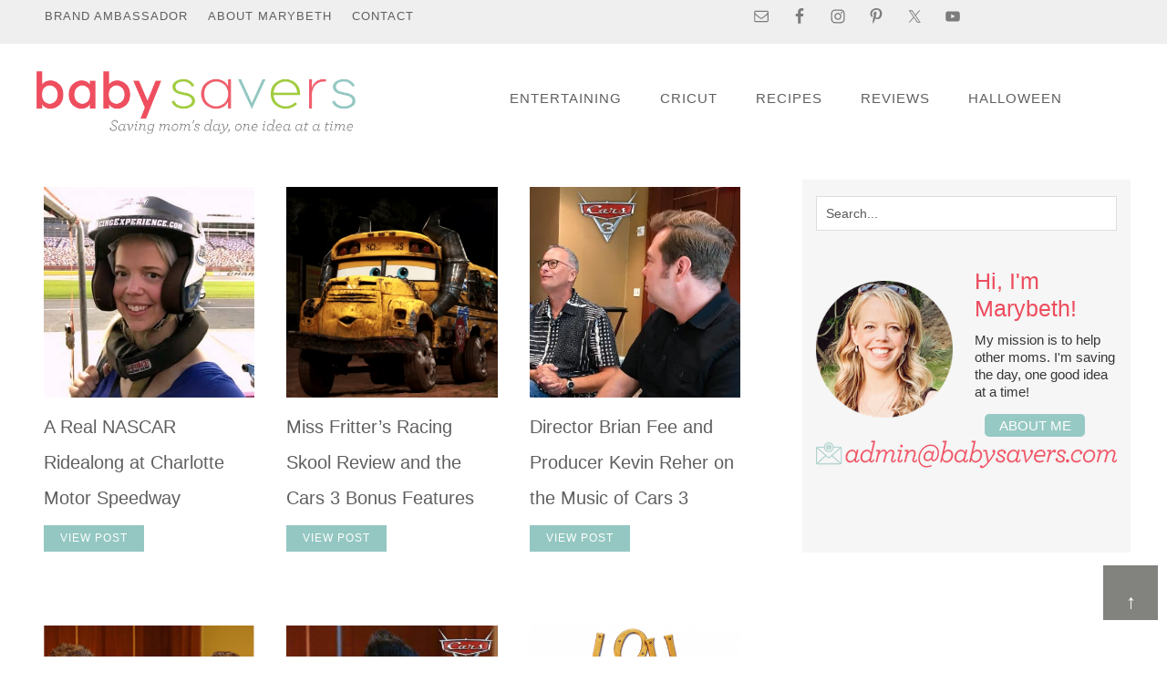

--- FILE ---
content_type: text/html; charset=UTF-8
request_url: https://www.babysavers.com/tag/cars-3/
body_size: 20062
content:


<!DOCTYPE html>
<html lang="en-US">
<head ><meta charset="UTF-8" /><script>if(navigator.userAgent.match(/MSIE|Internet Explorer/i)||navigator.userAgent.match(/Trident\/7\..*?rv:11/i)){var href=document.location.href;if(!href.match(/[?&]nowprocket/)){if(href.indexOf("?")==-1){if(href.indexOf("#")==-1){document.location.href=href+"?nowprocket=1"}else{document.location.href=href.replace("#","?nowprocket=1#")}}else{if(href.indexOf("#")==-1){document.location.href=href+"&nowprocket=1"}else{document.location.href=href.replace("#","&nowprocket=1#")}}}}</script><script>class RocketLazyLoadScripts{constructor(){this.v="1.2.5.1",this.triggerEvents=["keydown","mousedown","mousemove","touchmove","touchstart","touchend","wheel"],this.userEventHandler=this._triggerListener.bind(this),this.touchStartHandler=this._onTouchStart.bind(this),this.touchMoveHandler=this._onTouchMove.bind(this),this.touchEndHandler=this._onTouchEnd.bind(this),this.clickHandler=this._onClick.bind(this),this.interceptedClicks=[],this.interceptedClickListeners=[],this._interceptClickListeners(this),window.addEventListener("pageshow",e=>{this.persisted=e.persisted,this.everythingLoaded&&this._triggerLastFunctions()}),document.addEventListener("DOMContentLoaded",()=>{this._preconnect3rdParties()}),this.delayedScripts={normal:[],async:[],defer:[]},this.trash=[],this.allJQueries=[]}_addUserInteractionListener(e){if(document.hidden){e._triggerListener();return}this.triggerEvents.forEach(t=>window.addEventListener(t,e.userEventHandler,{passive:!0})),window.addEventListener("touchstart",e.touchStartHandler,{passive:!0}),window.addEventListener("mousedown",e.touchStartHandler),document.addEventListener("visibilitychange",e.userEventHandler)}_removeUserInteractionListener(){this.triggerEvents.forEach(e=>window.removeEventListener(e,this.userEventHandler,{passive:!0})),document.removeEventListener("visibilitychange",this.userEventHandler)}_onTouchStart(e){"HTML"!==e.target.tagName&&(window.addEventListener("touchend",this.touchEndHandler),window.addEventListener("mouseup",this.touchEndHandler),window.addEventListener("touchmove",this.touchMoveHandler,{passive:!0}),window.addEventListener("mousemove",this.touchMoveHandler),e.target.addEventListener("click",this.clickHandler),this._disableOtherEventListeners(e.target,!0),this._renameDOMAttribute(e.target,"onclick","rocket-onclick"),this._pendingClickStarted())}_onTouchMove(e){window.removeEventListener("touchend",this.touchEndHandler),window.removeEventListener("mouseup",this.touchEndHandler),window.removeEventListener("touchmove",this.touchMoveHandler,{passive:!0}),window.removeEventListener("mousemove",this.touchMoveHandler),e.target.removeEventListener("click",this.clickHandler),this._disableOtherEventListeners(e.target,!1),this._renameDOMAttribute(e.target,"rocket-onclick","onclick"),this._pendingClickFinished()}_onTouchEnd(){window.removeEventListener("touchend",this.touchEndHandler),window.removeEventListener("mouseup",this.touchEndHandler),window.removeEventListener("touchmove",this.touchMoveHandler,{passive:!0}),window.removeEventListener("mousemove",this.touchMoveHandler)}_onClick(e){e.target.removeEventListener("click",this.clickHandler),this._disableOtherEventListeners(e.target,!1),this._renameDOMAttribute(e.target,"rocket-onclick","onclick"),this.interceptedClicks.push(e),e.preventDefault(),e.stopPropagation(),e.stopImmediatePropagation(),this._pendingClickFinished()}_replayClicks(){window.removeEventListener("touchstart",this.touchStartHandler,{passive:!0}),window.removeEventListener("mousedown",this.touchStartHandler),this.interceptedClicks.forEach(e=>{e.target.dispatchEvent(new MouseEvent("click",{view:e.view,bubbles:!0,cancelable:!0}))})}_interceptClickListeners(e){EventTarget.prototype.addEventListenerBase=EventTarget.prototype.addEventListener,EventTarget.prototype.addEventListener=function(t,i,r){"click"!==t||e.windowLoaded||i===e.clickHandler||e.interceptedClickListeners.push({target:this,func:i,options:r}),(this||window).addEventListenerBase(t,i,r)}}_disableOtherEventListeners(e,t){this.interceptedClickListeners.forEach(i=>{i.target===e&&(t?e.removeEventListener("click",i.func,i.options):e.addEventListener("click",i.func,i.options))}),e.parentNode!==document.documentElement&&this._disableOtherEventListeners(e.parentNode,t)}_waitForPendingClicks(){return new Promise(e=>{this._isClickPending?this._pendingClickFinished=e:e()})}_pendingClickStarted(){this._isClickPending=!0}_pendingClickFinished(){this._isClickPending=!1}_renameDOMAttribute(e,t,i){e.hasAttribute&&e.hasAttribute(t)&&(event.target.setAttribute(i,event.target.getAttribute(t)),event.target.removeAttribute(t))}_triggerListener(){this._removeUserInteractionListener(this),"loading"===document.readyState?document.addEventListener("DOMContentLoaded",this._loadEverythingNow.bind(this)):this._loadEverythingNow()}_preconnect3rdParties(){let e=[];document.querySelectorAll("script[type=rocketlazyloadscript][data-rocket-src]").forEach(t=>{let i=t.getAttribute("data-rocket-src");if(i&&0!==i.indexOf("data:")){0===i.indexOf("//")&&(i=location.protocol+i);try{let r=new URL(i).origin;r!==location.origin&&e.push({src:r,crossOrigin:t.crossOrigin||"module"===t.getAttribute("data-rocket-type")})}catch(n){}}}),e=[...new Map(e.map(e=>[JSON.stringify(e),e])).values()],this._batchInjectResourceHints(e,"preconnect")}async _loadEverythingNow(){this.lastBreath=Date.now(),this._delayEventListeners(this),this._delayJQueryReady(this),this._handleDocumentWrite(),this._registerAllDelayedScripts(),this._preloadAllScripts(),await this._loadScriptsFromList(this.delayedScripts.normal),await this._loadScriptsFromList(this.delayedScripts.defer),await this._loadScriptsFromList(this.delayedScripts.async);try{await this._triggerDOMContentLoaded(),await this._pendingWebpackRequests(this),await this._triggerWindowLoad()}catch(e){console.error(e)}window.dispatchEvent(new Event("rocket-allScriptsLoaded")),this.everythingLoaded=!0,this._waitForPendingClicks().then(()=>{this._replayClicks()}),this._emptyTrash()}_registerAllDelayedScripts(){document.querySelectorAll("script[type=rocketlazyloadscript]").forEach(e=>{e.hasAttribute("data-rocket-src")?e.hasAttribute("async")&&!1!==e.async?this.delayedScripts.async.push(e):e.hasAttribute("defer")&&!1!==e.defer||"module"===e.getAttribute("data-rocket-type")?this.delayedScripts.defer.push(e):this.delayedScripts.normal.push(e):this.delayedScripts.normal.push(e)})}async _transformScript(e){if(await this._littleBreath(),!0===e.noModule&&"noModule"in HTMLScriptElement.prototype){e.setAttribute("data-rocket-status","skipped");return}return new Promise(t=>{let i;function r(){(i||e).setAttribute("data-rocket-status","executed"),t()}try{if(navigator.userAgent.indexOf("Firefox/")>0||""===navigator.vendor)i=document.createElement("script"),[...e.attributes].forEach(e=>{let t=e.nodeName;"type"!==t&&("data-rocket-type"===t&&(t="type"),"data-rocket-src"===t&&(t="src"),i.setAttribute(t,e.nodeValue))}),e.text&&(i.text=e.text),i.hasAttribute("src")?(i.addEventListener("load",r),i.addEventListener("error",function(){i.setAttribute("data-rocket-status","failed"),t()}),setTimeout(()=>{i.isConnected||t()},1)):(i.text=e.text,r()),e.parentNode.replaceChild(i,e);else{let n=e.getAttribute("data-rocket-type"),s=e.getAttribute("data-rocket-src");n?(e.type=n,e.removeAttribute("data-rocket-type")):e.removeAttribute("type"),e.addEventListener("load",r),e.addEventListener("error",function(){e.setAttribute("data-rocket-status","failed"),t()}),s?(e.removeAttribute("data-rocket-src"),e.src=s):e.src="data:text/javascript;base64,"+window.btoa(unescape(encodeURIComponent(e.text)))}}catch(a){e.setAttribute("data-rocket-status","failed"),t()}})}async _loadScriptsFromList(e){let t=e.shift();return t&&t.isConnected?(await this._transformScript(t),this._loadScriptsFromList(e)):Promise.resolve()}_preloadAllScripts(){this._batchInjectResourceHints([...this.delayedScripts.normal,...this.delayedScripts.defer,...this.delayedScripts.async],"preload")}_batchInjectResourceHints(e,t){var i=document.createDocumentFragment();e.forEach(e=>{let r=e.getAttribute&&e.getAttribute("data-rocket-src")||e.src;if(r){let n=document.createElement("link");n.href=r,n.rel=t,"preconnect"!==t&&(n.as="script"),e.getAttribute&&"module"===e.getAttribute("data-rocket-type")&&(n.crossOrigin=!0),e.crossOrigin&&(n.crossOrigin=e.crossOrigin),e.integrity&&(n.integrity=e.integrity),i.appendChild(n),this.trash.push(n)}}),document.head.appendChild(i)}_delayEventListeners(e){let t={};function i(i,r){return t[r].eventsToRewrite.indexOf(i)>=0&&!e.everythingLoaded?"rocket-"+i:i}function r(e,r){var n;!t[n=e]&&(t[n]={originalFunctions:{add:n.addEventListener,remove:n.removeEventListener},eventsToRewrite:[]},n.addEventListener=function(){arguments[0]=i(arguments[0],n),t[n].originalFunctions.add.apply(n,arguments)},n.removeEventListener=function(){arguments[0]=i(arguments[0],n),t[n].originalFunctions.remove.apply(n,arguments)}),t[e].eventsToRewrite.push(r)}function n(t,i){let r=t[i];t[i]=null,Object.defineProperty(t,i,{get:()=>r||function(){},set(n){e.everythingLoaded?r=n:t["rocket"+i]=r=n}})}r(document,"DOMContentLoaded"),r(window,"DOMContentLoaded"),r(window,"load"),r(window,"pageshow"),r(document,"readystatechange"),n(document,"onreadystatechange"),n(window,"onload"),n(window,"onpageshow")}_delayJQueryReady(e){let t;function i(t){return e.everythingLoaded?t:t.split(" ").map(e=>"load"===e||0===e.indexOf("load.")?"rocket-jquery-load":e).join(" ")}function r(r){if(r&&r.fn&&!e.allJQueries.includes(r)){r.fn.ready=r.fn.init.prototype.ready=function(t){return e.domReadyFired?t.bind(document)(r):document.addEventListener("rocket-DOMContentLoaded",()=>t.bind(document)(r)),r([])};let n=r.fn.on;r.fn.on=r.fn.init.prototype.on=function(){return this[0]===window&&("string"==typeof arguments[0]||arguments[0]instanceof String?arguments[0]=i(arguments[0]):"object"==typeof arguments[0]&&Object.keys(arguments[0]).forEach(e=>{let t=arguments[0][e];delete arguments[0][e],arguments[0][i(e)]=t})),n.apply(this,arguments),this},e.allJQueries.push(r)}t=r}r(window.jQuery),Object.defineProperty(window,"jQuery",{get:()=>t,set(e){r(e)}})}async _pendingWebpackRequests(e){let t=document.querySelector("script[data-webpack]");async function i(){return new Promise(e=>{t.addEventListener("load",e),t.addEventListener("error",e)})}t&&(await i(),await e._requestAnimFrame(),await e._pendingWebpackRequests(e))}async _triggerDOMContentLoaded(){this.domReadyFired=!0,await this._littleBreath(),document.dispatchEvent(new Event("rocket-readystatechange")),await this._littleBreath(),document.rocketonreadystatechange&&document.rocketonreadystatechange(),await this._littleBreath(),document.dispatchEvent(new Event("rocket-DOMContentLoaded")),await this._littleBreath(),window.dispatchEvent(new Event("rocket-DOMContentLoaded"))}async _triggerWindowLoad(){await this._littleBreath(),document.dispatchEvent(new Event("rocket-readystatechange")),await this._littleBreath(),document.rocketonreadystatechange&&document.rocketonreadystatechange(),await this._littleBreath(),window.dispatchEvent(new Event("rocket-load")),await this._littleBreath(),window.rocketonload&&window.rocketonload(),await this._littleBreath(),this.allJQueries.forEach(e=>e(window).trigger("rocket-jquery-load")),await this._littleBreath();let e=new Event("rocket-pageshow");e.persisted=this.persisted,window.dispatchEvent(e),await this._littleBreath(),window.rocketonpageshow&&window.rocketonpageshow({persisted:this.persisted}),this.windowLoaded=!0}_triggerLastFunctions(){document.onreadystatechange&&document.onreadystatechange(),window.onload&&window.onload(),window.onpageshow&&window.onpageshow({persisted:this.persisted})}_handleDocumentWrite(){let e=new Map;document.write=document.writeln=function(t){let i=document.currentScript;i||console.error("WPRocket unable to document.write this: "+t);let r=document.createRange(),n=i.parentElement,s=e.get(i);void 0===s&&(s=i.nextSibling,e.set(i,s));let a=document.createDocumentFragment();r.setStart(a,0),a.appendChild(r.createContextualFragment(t)),n.insertBefore(a,s)}}async _littleBreath(){Date.now()-this.lastBreath>45&&(await this._requestAnimFrame(),this.lastBreath=Date.now())}async _requestAnimFrame(){return document.hidden?new Promise(e=>setTimeout(e)):new Promise(e=>requestAnimationFrame(e))}_emptyTrash(){this.trash.forEach(e=>e.remove())}static run(){let e=new RocketLazyLoadScripts;e._addUserInteractionListener(e)}}RocketLazyLoadScripts.run();</script>

<meta name="viewport" content="width=device-width, initial-scale=1" />
<meta name='robots' content='noindex, follow' />

	<!-- This site is optimized with the Yoast SEO Premium plugin v22.9 (Yoast SEO v26.7) - https://yoast.com/wordpress/plugins/seo/ -->
	<title>Cars 3 Archives | BabySavers.com</title>
	<meta property="og:locale" content="en_US" />
	<meta property="og:type" content="article" />
	<meta property="og:title" content="Cars 3 Archives" />
	<meta property="og:url" content="https://www.babysavers.com/tag/cars-3/" />
	<meta property="og:site_name" content="Baby Savers | Babysavers.com" />
	<meta name="twitter:card" content="summary_large_image" />
	<meta name="twitter:site" content="@babysavers" />
	<script type="application/ld+json" class="yoast-schema-graph">{"@context":"https://schema.org","@graph":[{"@type":"CollectionPage","@id":"https://www.babysavers.com/tag/cars-3/","url":"https://www.babysavers.com/tag/cars-3/","name":"Cars 3 Archives | BabySavers.com","isPartOf":{"@id":"https://www.babysavers.com/#website"},"primaryImageOfPage":{"@id":"https://www.babysavers.com/tag/cars-3/#primaryimage"},"image":{"@id":"https://www.babysavers.com/tag/cars-3/#primaryimage"},"thumbnailUrl":"https://www.babysavers.com/wp-content/uploads/2017/11/marybeth-nascar-1.jpg","breadcrumb":{"@id":"https://www.babysavers.com/tag/cars-3/#breadcrumb"},"inLanguage":"en-US"},{"@type":"ImageObject","inLanguage":"en-US","@id":"https://www.babysavers.com/tag/cars-3/#primaryimage","url":"https://www.babysavers.com/wp-content/uploads/2017/11/marybeth-nascar-1.jpg","contentUrl":"https://www.babysavers.com/wp-content/uploads/2017/11/marybeth-nascar-1.jpg","width":"1099","height":"1100","caption":"Nascar ridealong charlotte motor speedway"},{"@type":"BreadcrumbList","@id":"https://www.babysavers.com/tag/cars-3/#breadcrumb","itemListElement":[{"@type":"ListItem","position":1,"name":"Home","item":"https://www.babysavers.com/"},{"@type":"ListItem","position":2,"name":"Cars 3"}]},{"@type":"WebSite","@id":"https://www.babysavers.com/#website","url":"https://www.babysavers.com/","name":"Baby Savers | Babysavers.com","description":"Saving mom&#039;s day with recipes, reviews and great ideas!","publisher":{"@id":"https://www.babysavers.com/#organization"},"potentialAction":[{"@type":"SearchAction","target":{"@type":"EntryPoint","urlTemplate":"https://www.babysavers.com/?s={search_term_string}"},"query-input":{"@type":"PropertyValueSpecification","valueRequired":true,"valueName":"search_term_string"}}],"inLanguage":"en-US"},{"@type":"Organization","@id":"https://www.babysavers.com/#organization","name":"Baby Savers","url":"https://www.babysavers.com/","logo":{"@type":"ImageObject","inLanguage":"en-US","@id":"https://www.babysavers.com/#/schema/logo/image/","url":"https://www.babysavers.com/wp-content/uploads/2019/01/babysavers-cropped-logo-2017.png","contentUrl":"https://www.babysavers.com/wp-content/uploads/2019/01/babysavers-cropped-logo-2017.png","width":1723,"height":413,"caption":"Baby Savers"},"image":{"@id":"https://www.babysavers.com/#/schema/logo/image/"},"sameAs":["https://www.facebook.com/BabySaversFans/","https://x.com/babysavers","https://www.instagram.com/babysavers","https://www.tiktok.com/@babysavers"]}]}</script>
	<!-- / Yoast SEO Premium plugin. -->


<link rel='dns-prefetch' href='//scripts.mediavine.com' />
<link rel='dns-prefetch' href='//fonts.googleapis.com' />
<link rel='dns-prefetch' href='//fonts.gstatic.com' />

<link rel="alternate" type="application/rss+xml" title="Baby Savers | Babysavers.com &raquo; Feed" href="https://www.babysavers.com/feed/" />
<link rel="alternate" type="application/rss+xml" title="Baby Savers | Babysavers.com &raquo; Comments Feed" href="https://www.babysavers.com/comments/feed/" />
<link rel="alternate" type="application/rss+xml" title="Baby Savers | Babysavers.com &raquo; Cars 3 Tag Feed" href="https://www.babysavers.com/tag/cars-3/feed/" />
<style id='wp-img-auto-sizes-contain-inline-css' type='text/css'>
img:is([sizes=auto i],[sizes^="auto," i]){contain-intrinsic-size:3000px 1500px}
/*# sourceURL=wp-img-auto-sizes-contain-inline-css */
</style>
<link data-minify="1" rel='stylesheet' id='custom-design-by-pixelmedesigns-com-css' href='https://www.babysavers.com/wp-content/cache/background-css/www.babysavers.com/wp-content/cache/min/1/wp-content/themes/babysavers/style.css?ver=1764643108&wpr_t=1768934555' type='text/css' media='all' />
<style id='wp-emoji-styles-inline-css' type='text/css'>

	img.wp-smiley, img.emoji {
		display: inline !important;
		border: none !important;
		box-shadow: none !important;
		height: 1em !important;
		width: 1em !important;
		margin: 0 0.07em !important;
		vertical-align: -0.1em !important;
		background: none !important;
		padding: 0 !important;
	}
/*# sourceURL=wp-emoji-styles-inline-css */
</style>
<style id='wp-block-library-inline-css' type='text/css'>
:root{--wp-block-synced-color:#7a00df;--wp-block-synced-color--rgb:122,0,223;--wp-bound-block-color:var(--wp-block-synced-color);--wp-editor-canvas-background:#ddd;--wp-admin-theme-color:#007cba;--wp-admin-theme-color--rgb:0,124,186;--wp-admin-theme-color-darker-10:#006ba1;--wp-admin-theme-color-darker-10--rgb:0,107,160.5;--wp-admin-theme-color-darker-20:#005a87;--wp-admin-theme-color-darker-20--rgb:0,90,135;--wp-admin-border-width-focus:2px}@media (min-resolution:192dpi){:root{--wp-admin-border-width-focus:1.5px}}.wp-element-button{cursor:pointer}:root .has-very-light-gray-background-color{background-color:#eee}:root .has-very-dark-gray-background-color{background-color:#313131}:root .has-very-light-gray-color{color:#eee}:root .has-very-dark-gray-color{color:#313131}:root .has-vivid-green-cyan-to-vivid-cyan-blue-gradient-background{background:linear-gradient(135deg,#00d084,#0693e3)}:root .has-purple-crush-gradient-background{background:linear-gradient(135deg,#34e2e4,#4721fb 50%,#ab1dfe)}:root .has-hazy-dawn-gradient-background{background:linear-gradient(135deg,#faaca8,#dad0ec)}:root .has-subdued-olive-gradient-background{background:linear-gradient(135deg,#fafae1,#67a671)}:root .has-atomic-cream-gradient-background{background:linear-gradient(135deg,#fdd79a,#004a59)}:root .has-nightshade-gradient-background{background:linear-gradient(135deg,#330968,#31cdcf)}:root .has-midnight-gradient-background{background:linear-gradient(135deg,#020381,#2874fc)}:root{--wp--preset--font-size--normal:16px;--wp--preset--font-size--huge:42px}.has-regular-font-size{font-size:1em}.has-larger-font-size{font-size:2.625em}.has-normal-font-size{font-size:var(--wp--preset--font-size--normal)}.has-huge-font-size{font-size:var(--wp--preset--font-size--huge)}.has-text-align-center{text-align:center}.has-text-align-left{text-align:left}.has-text-align-right{text-align:right}.has-fit-text{white-space:nowrap!important}#end-resizable-editor-section{display:none}.aligncenter{clear:both}.items-justified-left{justify-content:flex-start}.items-justified-center{justify-content:center}.items-justified-right{justify-content:flex-end}.items-justified-space-between{justify-content:space-between}.screen-reader-text{border:0;clip-path:inset(50%);height:1px;margin:-1px;overflow:hidden;padding:0;position:absolute;width:1px;word-wrap:normal!important}.screen-reader-text:focus{background-color:#ddd;clip-path:none;color:#444;display:block;font-size:1em;height:auto;left:5px;line-height:normal;padding:15px 23px 14px;text-decoration:none;top:5px;width:auto;z-index:100000}html :where(.has-border-color){border-style:solid}html :where([style*=border-top-color]){border-top-style:solid}html :where([style*=border-right-color]){border-right-style:solid}html :where([style*=border-bottom-color]){border-bottom-style:solid}html :where([style*=border-left-color]){border-left-style:solid}html :where([style*=border-width]){border-style:solid}html :where([style*=border-top-width]){border-top-style:solid}html :where([style*=border-right-width]){border-right-style:solid}html :where([style*=border-bottom-width]){border-bottom-style:solid}html :where([style*=border-left-width]){border-left-style:solid}html :where(img[class*=wp-image-]){height:auto;max-width:100%}:where(figure){margin:0 0 1em}html :where(.is-position-sticky){--wp-admin--admin-bar--position-offset:var(--wp-admin--admin-bar--height,0px)}@media screen and (max-width:600px){html :where(.is-position-sticky){--wp-admin--admin-bar--position-offset:0px}}

/*# sourceURL=wp-block-library-inline-css */
</style><style id='wp-block-heading-inline-css' type='text/css'>
h1:where(.wp-block-heading).has-background,h2:where(.wp-block-heading).has-background,h3:where(.wp-block-heading).has-background,h4:where(.wp-block-heading).has-background,h5:where(.wp-block-heading).has-background,h6:where(.wp-block-heading).has-background{padding:1.25em 2.375em}h1.has-text-align-left[style*=writing-mode]:where([style*=vertical-lr]),h1.has-text-align-right[style*=writing-mode]:where([style*=vertical-rl]),h2.has-text-align-left[style*=writing-mode]:where([style*=vertical-lr]),h2.has-text-align-right[style*=writing-mode]:where([style*=vertical-rl]),h3.has-text-align-left[style*=writing-mode]:where([style*=vertical-lr]),h3.has-text-align-right[style*=writing-mode]:where([style*=vertical-rl]),h4.has-text-align-left[style*=writing-mode]:where([style*=vertical-lr]),h4.has-text-align-right[style*=writing-mode]:where([style*=vertical-rl]),h5.has-text-align-left[style*=writing-mode]:where([style*=vertical-lr]),h5.has-text-align-right[style*=writing-mode]:where([style*=vertical-rl]),h6.has-text-align-left[style*=writing-mode]:where([style*=vertical-lr]),h6.has-text-align-right[style*=writing-mode]:where([style*=vertical-rl]){rotate:180deg}
/*# sourceURL=https://www.babysavers.com/wp-includes/blocks/heading/style.min.css */
</style>
<style id='wp-block-paragraph-inline-css' type='text/css'>
.is-small-text{font-size:.875em}.is-regular-text{font-size:1em}.is-large-text{font-size:2.25em}.is-larger-text{font-size:3em}.has-drop-cap:not(:focus):first-letter{float:left;font-size:8.4em;font-style:normal;font-weight:100;line-height:.68;margin:.05em .1em 0 0;text-transform:uppercase}body.rtl .has-drop-cap:not(:focus):first-letter{float:none;margin-left:.1em}p.has-drop-cap.has-background{overflow:hidden}:root :where(p.has-background){padding:1.25em 2.375em}:where(p.has-text-color:not(.has-link-color)) a{color:inherit}p.has-text-align-left[style*="writing-mode:vertical-lr"],p.has-text-align-right[style*="writing-mode:vertical-rl"]{rotate:180deg}
/*# sourceURL=https://www.babysavers.com/wp-includes/blocks/paragraph/style.min.css */
</style>
<style id='global-styles-inline-css' type='text/css'>
:root{--wp--preset--aspect-ratio--square: 1;--wp--preset--aspect-ratio--4-3: 4/3;--wp--preset--aspect-ratio--3-4: 3/4;--wp--preset--aspect-ratio--3-2: 3/2;--wp--preset--aspect-ratio--2-3: 2/3;--wp--preset--aspect-ratio--16-9: 16/9;--wp--preset--aspect-ratio--9-16: 9/16;--wp--preset--color--black: #000000;--wp--preset--color--cyan-bluish-gray: #abb8c3;--wp--preset--color--white: #ffffff;--wp--preset--color--pale-pink: #f78da7;--wp--preset--color--vivid-red: #cf2e2e;--wp--preset--color--luminous-vivid-orange: #ff6900;--wp--preset--color--luminous-vivid-amber: #fcb900;--wp--preset--color--light-green-cyan: #7bdcb5;--wp--preset--color--vivid-green-cyan: #00d084;--wp--preset--color--pale-cyan-blue: #8ed1fc;--wp--preset--color--vivid-cyan-blue: #0693e3;--wp--preset--color--vivid-purple: #9b51e0;--wp--preset--gradient--vivid-cyan-blue-to-vivid-purple: linear-gradient(135deg,rgb(6,147,227) 0%,rgb(155,81,224) 100%);--wp--preset--gradient--light-green-cyan-to-vivid-green-cyan: linear-gradient(135deg,rgb(122,220,180) 0%,rgb(0,208,130) 100%);--wp--preset--gradient--luminous-vivid-amber-to-luminous-vivid-orange: linear-gradient(135deg,rgb(252,185,0) 0%,rgb(255,105,0) 100%);--wp--preset--gradient--luminous-vivid-orange-to-vivid-red: linear-gradient(135deg,rgb(255,105,0) 0%,rgb(207,46,46) 100%);--wp--preset--gradient--very-light-gray-to-cyan-bluish-gray: linear-gradient(135deg,rgb(238,238,238) 0%,rgb(169,184,195) 100%);--wp--preset--gradient--cool-to-warm-spectrum: linear-gradient(135deg,rgb(74,234,220) 0%,rgb(151,120,209) 20%,rgb(207,42,186) 40%,rgb(238,44,130) 60%,rgb(251,105,98) 80%,rgb(254,248,76) 100%);--wp--preset--gradient--blush-light-purple: linear-gradient(135deg,rgb(255,206,236) 0%,rgb(152,150,240) 100%);--wp--preset--gradient--blush-bordeaux: linear-gradient(135deg,rgb(254,205,165) 0%,rgb(254,45,45) 50%,rgb(107,0,62) 100%);--wp--preset--gradient--luminous-dusk: linear-gradient(135deg,rgb(255,203,112) 0%,rgb(199,81,192) 50%,rgb(65,88,208) 100%);--wp--preset--gradient--pale-ocean: linear-gradient(135deg,rgb(255,245,203) 0%,rgb(182,227,212) 50%,rgb(51,167,181) 100%);--wp--preset--gradient--electric-grass: linear-gradient(135deg,rgb(202,248,128) 0%,rgb(113,206,126) 100%);--wp--preset--gradient--midnight: linear-gradient(135deg,rgb(2,3,129) 0%,rgb(40,116,252) 100%);--wp--preset--font-size--small: 13px;--wp--preset--font-size--medium: 20px;--wp--preset--font-size--large: 36px;--wp--preset--font-size--x-large: 42px;--wp--preset--spacing--20: 0.44rem;--wp--preset--spacing--30: 0.67rem;--wp--preset--spacing--40: 1rem;--wp--preset--spacing--50: 1.5rem;--wp--preset--spacing--60: 2.25rem;--wp--preset--spacing--70: 3.38rem;--wp--preset--spacing--80: 5.06rem;--wp--preset--shadow--natural: 6px 6px 9px rgba(0, 0, 0, 0.2);--wp--preset--shadow--deep: 12px 12px 50px rgba(0, 0, 0, 0.4);--wp--preset--shadow--sharp: 6px 6px 0px rgba(0, 0, 0, 0.2);--wp--preset--shadow--outlined: 6px 6px 0px -3px rgb(255, 255, 255), 6px 6px rgb(0, 0, 0);--wp--preset--shadow--crisp: 6px 6px 0px rgb(0, 0, 0);}:where(.is-layout-flex){gap: 0.5em;}:where(.is-layout-grid){gap: 0.5em;}body .is-layout-flex{display: flex;}.is-layout-flex{flex-wrap: wrap;align-items: center;}.is-layout-flex > :is(*, div){margin: 0;}body .is-layout-grid{display: grid;}.is-layout-grid > :is(*, div){margin: 0;}:where(.wp-block-columns.is-layout-flex){gap: 2em;}:where(.wp-block-columns.is-layout-grid){gap: 2em;}:where(.wp-block-post-template.is-layout-flex){gap: 1.25em;}:where(.wp-block-post-template.is-layout-grid){gap: 1.25em;}.has-black-color{color: var(--wp--preset--color--black) !important;}.has-cyan-bluish-gray-color{color: var(--wp--preset--color--cyan-bluish-gray) !important;}.has-white-color{color: var(--wp--preset--color--white) !important;}.has-pale-pink-color{color: var(--wp--preset--color--pale-pink) !important;}.has-vivid-red-color{color: var(--wp--preset--color--vivid-red) !important;}.has-luminous-vivid-orange-color{color: var(--wp--preset--color--luminous-vivid-orange) !important;}.has-luminous-vivid-amber-color{color: var(--wp--preset--color--luminous-vivid-amber) !important;}.has-light-green-cyan-color{color: var(--wp--preset--color--light-green-cyan) !important;}.has-vivid-green-cyan-color{color: var(--wp--preset--color--vivid-green-cyan) !important;}.has-pale-cyan-blue-color{color: var(--wp--preset--color--pale-cyan-blue) !important;}.has-vivid-cyan-blue-color{color: var(--wp--preset--color--vivid-cyan-blue) !important;}.has-vivid-purple-color{color: var(--wp--preset--color--vivid-purple) !important;}.has-black-background-color{background-color: var(--wp--preset--color--black) !important;}.has-cyan-bluish-gray-background-color{background-color: var(--wp--preset--color--cyan-bluish-gray) !important;}.has-white-background-color{background-color: var(--wp--preset--color--white) !important;}.has-pale-pink-background-color{background-color: var(--wp--preset--color--pale-pink) !important;}.has-vivid-red-background-color{background-color: var(--wp--preset--color--vivid-red) !important;}.has-luminous-vivid-orange-background-color{background-color: var(--wp--preset--color--luminous-vivid-orange) !important;}.has-luminous-vivid-amber-background-color{background-color: var(--wp--preset--color--luminous-vivid-amber) !important;}.has-light-green-cyan-background-color{background-color: var(--wp--preset--color--light-green-cyan) !important;}.has-vivid-green-cyan-background-color{background-color: var(--wp--preset--color--vivid-green-cyan) !important;}.has-pale-cyan-blue-background-color{background-color: var(--wp--preset--color--pale-cyan-blue) !important;}.has-vivid-cyan-blue-background-color{background-color: var(--wp--preset--color--vivid-cyan-blue) !important;}.has-vivid-purple-background-color{background-color: var(--wp--preset--color--vivid-purple) !important;}.has-black-border-color{border-color: var(--wp--preset--color--black) !important;}.has-cyan-bluish-gray-border-color{border-color: var(--wp--preset--color--cyan-bluish-gray) !important;}.has-white-border-color{border-color: var(--wp--preset--color--white) !important;}.has-pale-pink-border-color{border-color: var(--wp--preset--color--pale-pink) !important;}.has-vivid-red-border-color{border-color: var(--wp--preset--color--vivid-red) !important;}.has-luminous-vivid-orange-border-color{border-color: var(--wp--preset--color--luminous-vivid-orange) !important;}.has-luminous-vivid-amber-border-color{border-color: var(--wp--preset--color--luminous-vivid-amber) !important;}.has-light-green-cyan-border-color{border-color: var(--wp--preset--color--light-green-cyan) !important;}.has-vivid-green-cyan-border-color{border-color: var(--wp--preset--color--vivid-green-cyan) !important;}.has-pale-cyan-blue-border-color{border-color: var(--wp--preset--color--pale-cyan-blue) !important;}.has-vivid-cyan-blue-border-color{border-color: var(--wp--preset--color--vivid-cyan-blue) !important;}.has-vivid-purple-border-color{border-color: var(--wp--preset--color--vivid-purple) !important;}.has-vivid-cyan-blue-to-vivid-purple-gradient-background{background: var(--wp--preset--gradient--vivid-cyan-blue-to-vivid-purple) !important;}.has-light-green-cyan-to-vivid-green-cyan-gradient-background{background: var(--wp--preset--gradient--light-green-cyan-to-vivid-green-cyan) !important;}.has-luminous-vivid-amber-to-luminous-vivid-orange-gradient-background{background: var(--wp--preset--gradient--luminous-vivid-amber-to-luminous-vivid-orange) !important;}.has-luminous-vivid-orange-to-vivid-red-gradient-background{background: var(--wp--preset--gradient--luminous-vivid-orange-to-vivid-red) !important;}.has-very-light-gray-to-cyan-bluish-gray-gradient-background{background: var(--wp--preset--gradient--very-light-gray-to-cyan-bluish-gray) !important;}.has-cool-to-warm-spectrum-gradient-background{background: var(--wp--preset--gradient--cool-to-warm-spectrum) !important;}.has-blush-light-purple-gradient-background{background: var(--wp--preset--gradient--blush-light-purple) !important;}.has-blush-bordeaux-gradient-background{background: var(--wp--preset--gradient--blush-bordeaux) !important;}.has-luminous-dusk-gradient-background{background: var(--wp--preset--gradient--luminous-dusk) !important;}.has-pale-ocean-gradient-background{background: var(--wp--preset--gradient--pale-ocean) !important;}.has-electric-grass-gradient-background{background: var(--wp--preset--gradient--electric-grass) !important;}.has-midnight-gradient-background{background: var(--wp--preset--gradient--midnight) !important;}.has-small-font-size{font-size: var(--wp--preset--font-size--small) !important;}.has-medium-font-size{font-size: var(--wp--preset--font-size--medium) !important;}.has-large-font-size{font-size: var(--wp--preset--font-size--large) !important;}.has-x-large-font-size{font-size: var(--wp--preset--font-size--x-large) !important;}
/*# sourceURL=global-styles-inline-css */
</style>

<style id='classic-theme-styles-inline-css' type='text/css'>
/*! This file is auto-generated */
.wp-block-button__link{color:#fff;background-color:#32373c;border-radius:9999px;box-shadow:none;text-decoration:none;padding:calc(.667em + 2px) calc(1.333em + 2px);font-size:1.125em}.wp-block-file__button{background:#32373c;color:#fff;text-decoration:none}
/*# sourceURL=/wp-includes/css/classic-themes.min.css */
</style>
<link data-minify="1" rel='stylesheet' id='titan-adminbar-styles-css' href='https://www.babysavers.com/wp-content/cache/background-css/www.babysavers.com/wp-content/cache/min/1/wp-content/plugins/anti-spam/assets/css/admin-bar.css?ver=1764643108&wpr_t=1768934555' type='text/css' media='all' />
<link data-minify="1" rel='stylesheet' id='ub-extension-style-css-css' href='https://www.babysavers.com/wp-content/cache/min/1/wp-content/plugins/ultimate-blocks/src/extensions/style.css?ver=1764643108' type='text/css' media='all' />
<link data-minify="1" rel='stylesheet' id='dpsp-frontend-style-pro-css' href='https://www.babysavers.com/wp-content/cache/min/1/wp-content/plugins/social-pug/assets/dist/style-frontend-pro-jquery.css?ver=1764643108' type='text/css' media='all' />
<style id='dpsp-frontend-style-pro-inline-css' type='text/css'>

				@media screen and ( max-width : 720px ) {
					.dpsp-content-wrapper.dpsp-hide-on-mobile,
					.dpsp-share-text.dpsp-hide-on-mobile {
						display: none;
					}
					.dpsp-has-spacing .dpsp-networks-btns-wrapper li {
						margin:0 2% 10px 0;
					}
					.dpsp-network-btn.dpsp-has-label:not(.dpsp-has-count) {
						max-height: 40px;
						padding: 0;
						justify-content: center;
					}
					.dpsp-content-wrapper.dpsp-size-small .dpsp-network-btn.dpsp-has-label:not(.dpsp-has-count){
						max-height: 32px;
					}
					.dpsp-content-wrapper.dpsp-size-large .dpsp-network-btn.dpsp-has-label:not(.dpsp-has-count){
						max-height: 46px;
					}
				}
			
/*# sourceURL=dpsp-frontend-style-pro-inline-css */
</style>
<link data-minify="1" rel='stylesheet' id='simple-social-icons-font-css' href='https://www.babysavers.com/wp-content/cache/min/1/wp-content/plugins/simple-social-icons/css/style.css?ver=1764643108' type='text/css' media='all' />
<style id='rocket-lazyload-inline-css' type='text/css'>
.rll-youtube-player{position:relative;padding-bottom:56.23%;height:0;overflow:hidden;max-width:100%;}.rll-youtube-player:focus-within{outline: 2px solid currentColor;outline-offset: 5px;}.rll-youtube-player iframe{position:absolute;top:0;left:0;width:100%;height:100%;z-index:100;background:0 0}.rll-youtube-player img{bottom:0;display:block;left:0;margin:auto;max-width:100%;width:100%;position:absolute;right:0;top:0;border:none;height:auto;-webkit-transition:.4s all;-moz-transition:.4s all;transition:.4s all}.rll-youtube-player img:hover{-webkit-filter:brightness(75%)}.rll-youtube-player .play{height:100%;width:100%;left:0;top:0;position:absolute;background:var(--wpr-bg-9cd7b0ec-9d53-42db-83bd-d2c1f35a93de) no-repeat center;background-color: transparent !important;cursor:pointer;border:none;}.wp-embed-responsive .wp-has-aspect-ratio .rll-youtube-player{position:absolute;padding-bottom:0;width:100%;height:100%;top:0;bottom:0;left:0;right:0}
/*# sourceURL=rocket-lazyload-inline-css */
</style>
<script type="text/javascript" async="async" fetchpriority="high" data-noptimize="1" data-cfasync="false" src="https://scripts.mediavine.com/tags/baby-savers.js" id="mv-script-wrapper-js"></script>
<script type="text/javascript" src="https://www.babysavers.com/wp-includes/js/jquery/jquery.min.js" id="jquery-core-js"></script>
<script type="rocketlazyloadscript" data-rocket-type="text/javascript" data-rocket-src="https://www.babysavers.com/wp-includes/js/jquery/jquery-migrate.min.js" id="jquery-migrate-js" defer></script>
<script data-minify="1" type="text/javascript" src="https://www.babysavers.com/wp-content/cache/min/1/wp-content/themes/babysavers/lib/js/responsive-menu.js?ver=1764643108" id="pmd-responsive-menu-js" defer></script>
<link rel="https://api.w.org/" href="https://www.babysavers.com/wp-json/" /><link rel="alternate" title="JSON" type="application/json" href="https://www.babysavers.com/wp-json/wp/v2/tags/10691" /><link rel="EditURI" type="application/rsd+xml" title="RSD" href="https://www.babysavers.com/xmlrpc.php?rsd" />
		<style>
			:root {
				--mv-create-radius: 3px;
			}
		</style>
				<style>
				.mv-create-card {
					--mv-create-base: #41A4A9 !important;
--mv-create-secondary-base: #ec4d5e !important;
--mv-create-alt-hover: #5d9c9f !important;
--mv-create-alt: #f0717e !important;
--mv-create-secondary-alt-hover: #ca656f !important;
--mv-create-secondary-text: #fff !important;
--mv-create-secondary-base-trans: rgba(236, 77, 94, 0.8) !important;
--mv-star-fill: #f6a6af !important;
--mv-star-fill-hover: #ec4d5e !important;				}
			</style>
		<meta name="pinterest-rich-pin" content="false" />
<meta http-equiv="Content-Security-Policy" content="block-all-mixed-content" />
<meta name="google-site-verification" content="4tOn6TW9xRJMS6-xxZQNXrmqqc9uE903wyJehKR26IE" />

<!-- begin Flodesk Tag -->
<script type="rocketlazyloadscript">
  (function(w, d, t, s, n) {
    w.FlodeskObject = n;
    var fn = function() {
      (w[n].q = w[n].q || []).push(arguments);
    };
    w[n] = w[n] || fn;
    var f = d.getElementsByTagName(t)[0];
    var e = d.createElement(t);
    var h = '?v=' + new Date().getTime();
    e.async = true;
    e.src = s + h;
    f.parentNode.insertBefore(e, f);
  })(window, document, 'script', 'https://assets.flodesk.com/universal.js', 'fd');
</script>
<!-- End Flodesk Tag -->

<!-- begin speedvitals Tag -->
<script type="rocketlazyloadscript" data-minify="1" data-rum-site-id="39124e92-197f-46cd-b283-449cf61bbede" data-rocket-src="https://www.babysavers.com/wp-content/cache/min/1/vitals.min.js?ver=1764643108" defer></script>
<!-- end speedvitals Tag -->
<meta name="hubbub-info" description="Hubbub Pro 2.28.0"><link rel="icon" href="https://www.babysavers.com/wp-content/uploads/2017/02/cropped-babysavers-favicon-125x125.png" sizes="32x32" />
<link rel="icon" href="https://www.babysavers.com/wp-content/uploads/2017/02/cropped-babysavers-favicon-300x300.png" sizes="192x192" />
<link rel="apple-touch-icon" href="https://www.babysavers.com/wp-content/uploads/2017/02/cropped-babysavers-favicon-300x300.png" />
<meta name="msapplication-TileImage" content="https://www.babysavers.com/wp-content/uploads/2017/02/cropped-babysavers-favicon-300x300.png" />
		<style type="text/css" id="wp-custom-css">
			/* Set maximum height for site header */
.site-header {
    max-height: 218px !important;
}
/* Mediavine CSS Adjustment */
@media only screen and (max-width: 480px) {
    .header-image .site-header .widget-area {
        min-height: 45px !important;
    }
	.comment-content {
    word-break: break-word !important;
  }
}

/* Adjust padding for social icons */
#simple-social-icons-2 ul li a,
#simple-social-icons-2 ul li a:hover,
#simple-social-icons-2 ul li a:focus {
    padding: 9px 2px !important;
}

/* Set maximum height for a specific element */
.before-site .wrap {
    max-height: 70px;
}

/* Media query for screens up to 768px width */
@media only screen and (max-width: 768px) {
	
	
	/* stop the loading of full menu before responsive menu */
	
body.js .nav-header ul#menu-navbar {
    display: none;
}

	
    /* Customize background color for responsive menu items */
    .genesis-nav-menu.responsive-menu .current-menu-item>a,
    .genesis-nav-menu.responsive-menu .sub-menu .current-menu-item>a:hover,
    .genesis-nav-menu.responsive-menu a,
    .genesis-nav-menu.responsive-menu a:hover {
        background-color: #fff !important;
    }
	
	

    /* Hide primary navigation menu for mobile */
    #genesis-nav-primary {
        display: none;
    }

    /* Hide social icons widget for screens up to 768px */
    .widget#simple-social-icons-2 {
        display: none;
    }
}

/* Indent block */
.indent { 
	padding-left: 20px 
}
		</style>
		<noscript><style id="rocket-lazyload-nojs-css">.rll-youtube-player, [data-lazy-src]{display:none !important;}</style></noscript><style id="wpr-lazyload-bg-container"></style><style id="wpr-lazyload-bg-exclusion">.header-image .site-title a{--wpr-bg-9ae4fe49-b20d-4d70-b30f-f9332dbea6a7: url('https://www.babysavers.com/wp-content/uploads/2021/08/header.png');}.footlogo{--wpr-bg-d97a4a2f-d8e5-4a57-9f9d-73be585cb7fa: url('https://www.babysavers.com/wp-content/uploads/2021/08/header.png');}</style>
<noscript>
<style id="wpr-lazyload-bg-nostyle">#pinterest{--wpr-bg-23e469c0-5319-4679-aadb-9d2656ddf3a4: url('https://www.babysavers.com/wp-content/themes/babysavers/images/pinterest.png');}#facebook{--wpr-bg-2bbfa120-ae81-493e-9e1d-cbd878d2ad91: url('https://www.babysavers.com/wp-content/themes/babysavers/images/facebook.png');}#twitter{--wpr-bg-04a252d0-d68d-488b-bba6-62d1339c12e2: url('https://www.babysavers.com/wp-content/themes/babysavers/images/twitter.png');}#instagram{--wpr-bg-ec2e9a17-156c-456c-b88e-77a7413cfa8b: url('https://www.babysavers.com/wp-content/themes/babysavers/images/instagram.png');}#youtube{--wpr-bg-0dce8fab-7dcb-473b-be91-5e6cc3051cd5: url('https://www.babysavers.com/wp-content/themes/babysavers/images/youtube.png');}#contact{--wpr-bg-db483285-2469-484e-a49e-0794a6c10d36: url('https://www.babysavers.com/wp-content/themes/babysavers/images/contact.png');}#rss{--wpr-bg-92393ded-984f-46eb-9bb4-14183bd866c7: url('https://www.babysavers.com/wp-content/themes/babysavers/images/rss.png');}#wp-admin-bar-titan-menu .wtitan-admin-bar-menu-icon{--wpr-bg-475f8450-ba08-4be6-9dc9-58684d8264d5: url('https://www.babysavers.com/wp-content/plugins/anti-spam/assets/img/titan-icon.png');}.rll-youtube-player .play{--wpr-bg-9cd7b0ec-9d53-42db-83bd-d2c1f35a93de: url('https://www.babysavers.com/wp-content/plugins/wp-rocket/assets/img/youtube.png');}</style>
</noscript>
<script type="application/javascript">const rocket_pairs = [{"selector":"#pinterest","style":"#pinterest{--wpr-bg-23e469c0-5319-4679-aadb-9d2656ddf3a4: url('https:\/\/www.babysavers.com\/wp-content\/themes\/babysavers\/images\/pinterest.png');}","hash":"23e469c0-5319-4679-aadb-9d2656ddf3a4","url":"https:\/\/www.babysavers.com\/wp-content\/themes\/babysavers\/images\/pinterest.png"},{"selector":"#facebook","style":"#facebook{--wpr-bg-2bbfa120-ae81-493e-9e1d-cbd878d2ad91: url('https:\/\/www.babysavers.com\/wp-content\/themes\/babysavers\/images\/facebook.png');}","hash":"2bbfa120-ae81-493e-9e1d-cbd878d2ad91","url":"https:\/\/www.babysavers.com\/wp-content\/themes\/babysavers\/images\/facebook.png"},{"selector":"#twitter","style":"#twitter{--wpr-bg-04a252d0-d68d-488b-bba6-62d1339c12e2: url('https:\/\/www.babysavers.com\/wp-content\/themes\/babysavers\/images\/twitter.png');}","hash":"04a252d0-d68d-488b-bba6-62d1339c12e2","url":"https:\/\/www.babysavers.com\/wp-content\/themes\/babysavers\/images\/twitter.png"},{"selector":"#instagram","style":"#instagram{--wpr-bg-ec2e9a17-156c-456c-b88e-77a7413cfa8b: url('https:\/\/www.babysavers.com\/wp-content\/themes\/babysavers\/images\/instagram.png');}","hash":"ec2e9a17-156c-456c-b88e-77a7413cfa8b","url":"https:\/\/www.babysavers.com\/wp-content\/themes\/babysavers\/images\/instagram.png"},{"selector":"#youtube","style":"#youtube{--wpr-bg-0dce8fab-7dcb-473b-be91-5e6cc3051cd5: url('https:\/\/www.babysavers.com\/wp-content\/themes\/babysavers\/images\/youtube.png');}","hash":"0dce8fab-7dcb-473b-be91-5e6cc3051cd5","url":"https:\/\/www.babysavers.com\/wp-content\/themes\/babysavers\/images\/youtube.png"},{"selector":"#contact","style":"#contact{--wpr-bg-db483285-2469-484e-a49e-0794a6c10d36: url('https:\/\/www.babysavers.com\/wp-content\/themes\/babysavers\/images\/contact.png');}","hash":"db483285-2469-484e-a49e-0794a6c10d36","url":"https:\/\/www.babysavers.com\/wp-content\/themes\/babysavers\/images\/contact.png"},{"selector":"#rss","style":"#rss{--wpr-bg-92393ded-984f-46eb-9bb4-14183bd866c7: url('https:\/\/www.babysavers.com\/wp-content\/themes\/babysavers\/images\/rss.png');}","hash":"92393ded-984f-46eb-9bb4-14183bd866c7","url":"https:\/\/www.babysavers.com\/wp-content\/themes\/babysavers\/images\/rss.png"},{"selector":"#wp-admin-bar-titan-menu .wtitan-admin-bar-menu-icon","style":"#wp-admin-bar-titan-menu .wtitan-admin-bar-menu-icon{--wpr-bg-475f8450-ba08-4be6-9dc9-58684d8264d5: url('https:\/\/www.babysavers.com\/wp-content\/plugins\/anti-spam\/assets\/img\/titan-icon.png');}","hash":"475f8450-ba08-4be6-9dc9-58684d8264d5","url":"https:\/\/www.babysavers.com\/wp-content\/plugins\/anti-spam\/assets\/img\/titan-icon.png"},{"selector":".rll-youtube-player .play","style":".rll-youtube-player .play{--wpr-bg-9cd7b0ec-9d53-42db-83bd-d2c1f35a93de: url('https:\/\/www.babysavers.com\/wp-content\/plugins\/wp-rocket\/assets\/img\/youtube.png');}","hash":"9cd7b0ec-9d53-42db-83bd-d2c1f35a93de","url":"https:\/\/www.babysavers.com\/wp-content\/plugins\/wp-rocket\/assets\/img\/youtube.png"}]; const rocket_excluded_pairs = [{"selector":".header-image .site-title a","style":".header-image .site-title a{--wpr-bg-9ae4fe49-b20d-4d70-b30f-f9332dbea6a7: url('https:\/\/www.babysavers.com\/wp-content\/uploads\/2021\/08\/header.png');}","hash":"9ae4fe49-b20d-4d70-b30f-f9332dbea6a7","url":"https:\/\/www.babysavers.com\/wp-content\/uploads\/2021\/08\/header.png"},{"selector":".footlogo","style":".footlogo{--wpr-bg-d97a4a2f-d8e5-4a57-9f9d-73be585cb7fa: url('https:\/\/www.babysavers.com\/wp-content\/uploads\/2021\/08\/header.png');}","hash":"d97a4a2f-d8e5-4a57-9f9d-73be585cb7fa","url":"https:\/\/www.babysavers.com\/wp-content\/uploads\/2021\/08\/header.png"}];</script></head>
<body class="archive tag tag-cars-3 tag-10691 wp-embed-responsive wp-theme-genesis wp-child-theme-babysavers header-image content-sidebar genesis-breadcrumbs-hidden genesis-footer-widgets-hidden no-js">    <script type="rocketlazyloadscript">
        //<![CDATA[
        (function () {
            var c = document.body.classList;
            c.remove('no-js');
            c.add('js');
        })();
        //]]>
    </script>
	<div class="before-site"><div class="wrap"><section id="nav_menu-5" class="widget widget_nav_menu"><div class="widget-wrap"><div class="menu-main-container"><ul id="menu-main" class="menu"><li id="menu-item-13132" class="menu-item menu-item-type-custom menu-item-object-custom menu-item-13132"><a href="https://www.babysavers.com/brand-ambassador">Brand Ambassador</a></li>
<li id="menu-item-6549" class="menu-item menu-item-type-post_type menu-item-object-page menu-item-6549"><a rel="author" href="https://www.babysavers.com/about/">About Marybeth</a></li>
<li id="menu-item-37870" class="menu-item menu-item-type-custom menu-item-object-custom menu-item-37870"><a href="https://www.babysavers.com/contact/">Contact</a></li>
</ul></div></div></section>
<section id="simple-social-icons-2" class="widget simple-social-icons"><div class="widget-wrap"><ul class="aligncenter"><li class="ssi-email"><a href="https://www.babysavers.com/contact/" target="_blank" rel="noopener noreferrer"><svg role="img" class="social-email" aria-labelledby="social-email-2"><title id="social-email-2">Email</title><use xlink:href="https://www.babysavers.com/wp-content/plugins/simple-social-icons/symbol-defs.svg#social-email"></use></svg></a></li><li class="ssi-facebook"><a href="https://www.facebook.com/BabySaversFans" target="_blank" rel="noopener noreferrer"><svg role="img" class="social-facebook" aria-labelledby="social-facebook-2"><title id="social-facebook-2">Facebook</title><use xlink:href="https://www.babysavers.com/wp-content/plugins/simple-social-icons/symbol-defs.svg#social-facebook"></use></svg></a></li><li class="ssi-instagram"><a href="https://www.instagram.com/babysavers" target="_blank" rel="noopener noreferrer"><svg role="img" class="social-instagram" aria-labelledby="social-instagram-2"><title id="social-instagram-2">Instagram</title><use xlink:href="https://www.babysavers.com/wp-content/plugins/simple-social-icons/symbol-defs.svg#social-instagram"></use></svg></a></li><li class="ssi-pinterest"><a href="https://www.pinterest.com/babysavers/" target="_blank" rel="noopener noreferrer"><svg role="img" class="social-pinterest" aria-labelledby="social-pinterest-2"><title id="social-pinterest-2">Pinterest</title><use xlink:href="https://www.babysavers.com/wp-content/plugins/simple-social-icons/symbol-defs.svg#social-pinterest"></use></svg></a></li><li class="ssi-twitter"><a href="https://twitter.com/BabySavers" target="_blank" rel="noopener noreferrer"><svg role="img" class="social-twitter" aria-labelledby="social-twitter-2"><title id="social-twitter-2">Twitter</title><use xlink:href="https://www.babysavers.com/wp-content/plugins/simple-social-icons/symbol-defs.svg#social-twitter"></use></svg></a></li><li class="ssi-youtube"><a href="https://www.youtube.com/@MarybethHamilton" target="_blank" rel="noopener noreferrer"><svg role="img" class="social-youtube" aria-labelledby="social-youtube-2"><title id="social-youtube-2">YouTube</title><use xlink:href="https://www.babysavers.com/wp-content/plugins/simple-social-icons/symbol-defs.svg#social-youtube"></use></svg></a></li></ul></div></section>
</div></div><a href="#" class="topButton">&uarr;</a><div class="site-container"><header class="site-header"><div class="wrap"><div class="title-area"><p class="site-title"><a href="https://www.babysavers.com/">Baby Savers | Babysavers.com</a></p><p class="site-description">Saving mom&#039;s day with recipes, reviews and great ideas!</p></div><div class="widget-area header-widget-area"><section id="nav_menu-4" class="widget widget_nav_menu"><div class="widget-wrap"><nav class="nav-header"><ul id="menu-navbar" class="menu genesis-nav-menu"><li id="menu-item-88112" class="menu-item menu-item-type-taxonomy menu-item-object-category menu-item-88112"><a href="https://www.babysavers.com/category/entertaining/"><span >Entertaining</span></a></li>
<li id="menu-item-70870" class="menu-item menu-item-type-taxonomy menu-item-object-category menu-item-has-children menu-item-70870"><a href="https://www.babysavers.com/category/cricut/"><span >Cricut</span></a>
<ul class="sub-menu">
	<li id="menu-item-70871" class="menu-item menu-item-type-taxonomy menu-item-object-category menu-item-70871"><a href="https://www.babysavers.com/category/cricut/cricut-reviews/"><span >Cricut Reviews</span></a></li>
	<li id="menu-item-70872" class="menu-item menu-item-type-taxonomy menu-item-object-category menu-item-70872"><a href="https://www.babysavers.com/category/cricut/cricut-information/"><span >Cricut Information</span></a></li>
	<li id="menu-item-70873" class="menu-item menu-item-type-taxonomy menu-item-object-category menu-item-70873"><a href="https://www.babysavers.com/category/cricut/cricut-deals/"><span >Cricut Deals</span></a></li>
</ul>
</li>
<li id="menu-item-9853" class="menu-item menu-item-type-taxonomy menu-item-object-category menu-item-9853"><a href="https://www.babysavers.com/category/recipes/"><span >Recipes</span></a></li>
<li id="menu-item-76521" class="menu-item menu-item-type-taxonomy menu-item-object-category menu-item-76521"><a href="https://www.babysavers.com/category/reviews/"><span >Reviews</span></a></li>
<li id="menu-item-83708" class="menu-item menu-item-type-taxonomy menu-item-object-category menu-item-has-children menu-item-83708"><a href="https://www.babysavers.com/category/halloween/"><span >Halloween</span></a>
<ul class="sub-menu">
	<li id="menu-item-83711" class="menu-item menu-item-type-taxonomy menu-item-object-category menu-item-83711"><a href="https://www.babysavers.com/category/halloween/pumpkin-stencils/"><span >pumpkin stencils</span></a></li>
	<li id="menu-item-83710" class="menu-item menu-item-type-taxonomy menu-item-object-category menu-item-83710"><a href="https://www.babysavers.com/category/halloween/painted-pumpkins/"><span >painted pumpkins</span></a></li>
	<li id="menu-item-83709" class="menu-item menu-item-type-taxonomy menu-item-object-category menu-item-83709"><a href="https://www.babysavers.com/category/halloween/halloween-costumes/"><span >halloween costumes</span></a></li>
</ul>
</li>
</ul></nav></div></section>
<section id="text-47" class="widget widget_text"><div class="widget-wrap">			<div class="textwidget"><ul id="social">
<li id="pinterest"><a href="https://www.pinterest.com/babysavers/" target="_blank" rel="nofollow"></a></li>
<li id="facebook"><a href="https://www.facebook.com/BabySaversFans" target="_blank" rel="nofollow"></a></li>
<li id="twitter"><a href="https://twitter.com/babysavers" target="_blank" rel="nofollow"></a></li>
<li id="instagram"><a href="https://www.instagram.com/babysavers" target="_blank" rel="nofollow"></a></li>
<li id="youtube"><a href="https://www.youtube.com/user/BabyGoodBuys" target="_blank" rel="nofollow"></a></li>
<li id="contact"><a href="https://www.babysavers.com/contact/" target="_blank"></a></li>
<li id="rss"><a href="https://www.babysavers.com/feed" target="_blank"></a></li>
</ul></div>
		</div></section>
</div></div></header><div class="site-inner"><div class="content-sidebar-wrap"><main class="content"><article class="post-50920 post type-post status-publish format-standard has-post-thumbnail category-entertainment tag-cars3bloggers tag-cars-3 tag-disney tag-travel entry one-third first" aria-label="A Real NASCAR Ridealong at Charlotte Motor Speedway"><header class="entry-header"><a class="entry-image-link" href="https://www.babysavers.com/nascar-ridealong-at-charlotte-motor-speedway/" aria-hidden="true" tabindex="-1"><img width="400" height="400" src="data:image/svg+xml,%3Csvg%20xmlns='http://www.w3.org/2000/svg'%20viewBox='0%200%20400%20400'%3E%3C/svg%3E" class=" post-image entry-image" alt="Nascar ridealong charlotte motor speedway" decoding="async" data-lazy-srcset="https://www.babysavers.com/wp-content/uploads/2017/11/marybeth-nascar-1-400x400.jpg 400w, https://www.babysavers.com/wp-content/uploads/2017/11/marybeth-nascar-1-125x125.jpg 125w, https://www.babysavers.com/wp-content/uploads/2017/11/marybeth-nascar-1-300x300.jpg 300w, https://www.babysavers.com/wp-content/uploads/2017/11/marybeth-nascar-1-500x500.jpg 500w, https://www.babysavers.com/wp-content/uploads/2017/11/marybeth-nascar-1-150x150.jpg 150w, https://www.babysavers.com/wp-content/uploads/2017/11/marybeth-nascar-1.jpg 1099w" data-lazy-sizes="(max-width: 400px) 100vw, 400px" data-lazy-src="https://www.babysavers.com/wp-content/uploads/2017/11/marybeth-nascar-1-400x400.jpg" /><noscript><img width="400" height="400" src="https://www.babysavers.com/wp-content/uploads/2017/11/marybeth-nascar-1-400x400.jpg" class=" post-image entry-image" alt="Nascar ridealong charlotte motor speedway" decoding="async" srcset="https://www.babysavers.com/wp-content/uploads/2017/11/marybeth-nascar-1-400x400.jpg 400w, https://www.babysavers.com/wp-content/uploads/2017/11/marybeth-nascar-1-125x125.jpg 125w, https://www.babysavers.com/wp-content/uploads/2017/11/marybeth-nascar-1-300x300.jpg 300w, https://www.babysavers.com/wp-content/uploads/2017/11/marybeth-nascar-1-500x500.jpg 500w, https://www.babysavers.com/wp-content/uploads/2017/11/marybeth-nascar-1-150x150.jpg 150w, https://www.babysavers.com/wp-content/uploads/2017/11/marybeth-nascar-1.jpg 1099w" sizes="(max-width: 400px) 100vw, 400px" /></noscript></a><h2 class="entry-title"><a class="entry-title-link" rel="bookmark" href="https://www.babysavers.com/nascar-ridealong-at-charlotte-motor-speedway/">A Real NASCAR Ridealong at Charlotte Motor Speedway</a></h2>
<p class="entry-meta">Posted by <strong><span class="entry-author"><a href="https://www.babysavers.com/about/" class="entry-author-link" rel="author"><span class="entry-author-name">Marybeth</span></a></span></strong> | <strong><span class="entry-comments-link"><a href="https://www.babysavers.com/nascar-ridealong-at-charlotte-motor-speedway/#respond">Read comments</a></span></strong> </p></header><div class="entry-content"><p><a class="more-link" href="https://www.babysavers.com/nascar-ridealong-at-charlotte-motor-speedway/">View Post</a></p>
</div><footer class="entry-footer"><p class="entry-meta"><span class="entry-categories">Filed Under: <a href="https://www.babysavers.com/category/entertainment/" rel="category tag">Entertainment</a></span> <span class="entry-tags">Tagged With: <a href="https://www.babysavers.com/tag/cars3bloggers/" rel="tag">#Cars3Bloggers</a>, <a href="https://www.babysavers.com/tag/cars-3/" rel="tag">Cars 3</a>, <a href="https://www.babysavers.com/tag/disney/" rel="tag">disney</a>, <a href="https://www.babysavers.com/tag/travel/" rel="tag">travel</a></span></p></footer></article><article class="post-50873 post type-post status-publish format-standard has-post-thumbnail category-entertainment tag-cars3bloggers tag-cars-3 tag-disney tag-interviews entry one-third" aria-label="Miss Fritter&#8217;s Racing Skool Review and the Cars 3 Bonus Features"><header class="entry-header"><a class="entry-image-link" href="https://www.babysavers.com/miss-fritters-racing-school/" aria-hidden="true" tabindex="-1"><img width="400" height="400" src="data:image/svg+xml,%3Csvg%20xmlns='http://www.w3.org/2000/svg'%20viewBox='0%200%20400%20400'%3E%3C/svg%3E" class=" post-image entry-image" alt="miss fritter racing school" decoding="async" data-lazy-srcset="https://www.babysavers.com/wp-content/uploads/2017/11/miss-fritter-racing-school-400x400.png 400w, https://www.babysavers.com/wp-content/uploads/2017/11/miss-fritter-racing-school-125x125.png 125w, https://www.babysavers.com/wp-content/uploads/2017/11/miss-fritter-racing-school-300x300.png 300w, https://www.babysavers.com/wp-content/uploads/2017/11/miss-fritter-racing-school-500x500.png 500w, https://www.babysavers.com/wp-content/uploads/2017/11/miss-fritter-racing-school-150x150.png 150w, https://www.babysavers.com/wp-content/uploads/2017/11/miss-fritter-racing-school.png 1300w" data-lazy-sizes="(max-width: 400px) 100vw, 400px" data-lazy-src="https://www.babysavers.com/wp-content/uploads/2017/11/miss-fritter-racing-school-400x400.png" /><noscript><img width="400" height="400" src="https://www.babysavers.com/wp-content/uploads/2017/11/miss-fritter-racing-school-400x400.png" class=" post-image entry-image" alt="miss fritter racing school" decoding="async" srcset="https://www.babysavers.com/wp-content/uploads/2017/11/miss-fritter-racing-school-400x400.png 400w, https://www.babysavers.com/wp-content/uploads/2017/11/miss-fritter-racing-school-125x125.png 125w, https://www.babysavers.com/wp-content/uploads/2017/11/miss-fritter-racing-school-300x300.png 300w, https://www.babysavers.com/wp-content/uploads/2017/11/miss-fritter-racing-school-500x500.png 500w, https://www.babysavers.com/wp-content/uploads/2017/11/miss-fritter-racing-school-150x150.png 150w, https://www.babysavers.com/wp-content/uploads/2017/11/miss-fritter-racing-school.png 1300w" sizes="(max-width: 400px) 100vw, 400px" /></noscript></a><h2 class="entry-title"><a class="entry-title-link" rel="bookmark" href="https://www.babysavers.com/miss-fritters-racing-school/">Miss Fritter&#8217;s Racing Skool Review and the Cars 3 Bonus Features</a></h2>
<p class="entry-meta">Posted by <strong><span class="entry-author"><a href="https://www.babysavers.com/about/" class="entry-author-link" rel="author"><span class="entry-author-name">Marybeth</span></a></span></strong> | <strong><span class="entry-comments-link"><a href="https://www.babysavers.com/miss-fritters-racing-school/#respond">Read comments</a></span></strong> </p></header><div class="entry-content"><p><a class="more-link" href="https://www.babysavers.com/miss-fritters-racing-school/">View Post</a></p>
</div><footer class="entry-footer"><p class="entry-meta"><span class="entry-categories">Filed Under: <a href="https://www.babysavers.com/category/entertainment/" rel="category tag">Entertainment</a></span> <span class="entry-tags">Tagged With: <a href="https://www.babysavers.com/tag/cars3bloggers/" rel="tag">#Cars3Bloggers</a>, <a href="https://www.babysavers.com/tag/cars-3/" rel="tag">Cars 3</a>, <a href="https://www.babysavers.com/tag/disney/" rel="tag">disney</a>, <a href="https://www.babysavers.com/tag/interviews/" rel="tag">interviews</a></span></p></footer></article><article class="post-50786 post type-post status-publish format-standard has-post-thumbnail category-entertainment tag-cars3bloggers tag-cars-3 tag-celebrity-interviews tag-disney tag-interviews entry one-third" aria-label="Director Brian Fee and Producer Kevin Reher on the Music of Cars 3"><header class="entry-header"><a class="entry-image-link" href="https://www.babysavers.com/cars-3-soundtrack/" aria-hidden="true" tabindex="-1"><img width="400" height="400" src="data:image/svg+xml,%3Csvg%20xmlns='http://www.w3.org/2000/svg'%20viewBox='0%200%20400%20400'%3E%3C/svg%3E" class=" post-image entry-image" alt="Cars 3 soundtrack Brian Fee Kevin Reher" decoding="async" data-lazy-srcset="https://www.babysavers.com/wp-content/uploads/2017/11/cars-3-soundtrack-brian-fee-kevin-reher-400x400.jpg 400w, https://www.babysavers.com/wp-content/uploads/2017/11/cars-3-soundtrack-brian-fee-kevin-reher-125x125.jpg 125w, https://www.babysavers.com/wp-content/uploads/2017/11/cars-3-soundtrack-brian-fee-kevin-reher-300x300.jpg 300w, https://www.babysavers.com/wp-content/uploads/2017/11/cars-3-soundtrack-brian-fee-kevin-reher-150x150.jpg 150w, https://www.babysavers.com/wp-content/uploads/2017/11/cars-3-soundtrack-brian-fee-kevin-reher.jpg 1300w" data-lazy-sizes="(max-width: 400px) 100vw, 400px" data-lazy-src="https://www.babysavers.com/wp-content/uploads/2017/11/cars-3-soundtrack-brian-fee-kevin-reher-400x400.jpg" /><noscript><img width="400" height="400" src="https://www.babysavers.com/wp-content/uploads/2017/11/cars-3-soundtrack-brian-fee-kevin-reher-400x400.jpg" class=" post-image entry-image" alt="Cars 3 soundtrack Brian Fee Kevin Reher" decoding="async" srcset="https://www.babysavers.com/wp-content/uploads/2017/11/cars-3-soundtrack-brian-fee-kevin-reher-400x400.jpg 400w, https://www.babysavers.com/wp-content/uploads/2017/11/cars-3-soundtrack-brian-fee-kevin-reher-125x125.jpg 125w, https://www.babysavers.com/wp-content/uploads/2017/11/cars-3-soundtrack-brian-fee-kevin-reher-300x300.jpg 300w, https://www.babysavers.com/wp-content/uploads/2017/11/cars-3-soundtrack-brian-fee-kevin-reher-150x150.jpg 150w, https://www.babysavers.com/wp-content/uploads/2017/11/cars-3-soundtrack-brian-fee-kevin-reher.jpg 1300w" sizes="(max-width: 400px) 100vw, 400px" /></noscript></a><h2 class="entry-title"><a class="entry-title-link" rel="bookmark" href="https://www.babysavers.com/cars-3-soundtrack/">Director Brian Fee and Producer Kevin Reher on the Music of Cars 3</a></h2>
<p class="entry-meta">Posted by <strong><span class="entry-author"><a href="https://www.babysavers.com/about/" class="entry-author-link" rel="author"><span class="entry-author-name">Marybeth</span></a></span></strong> | <strong><span class="entry-comments-link"><a href="https://www.babysavers.com/cars-3-soundtrack/#respond">Read comments</a></span></strong> </p></header><div class="entry-content"><p><a class="more-link" href="https://www.babysavers.com/cars-3-soundtrack/">View Post</a></p>
</div><footer class="entry-footer"><p class="entry-meta"><span class="entry-categories">Filed Under: <a href="https://www.babysavers.com/category/entertainment/" rel="category tag">Entertainment</a></span> <span class="entry-tags">Tagged With: <a href="https://www.babysavers.com/tag/cars3bloggers/" rel="tag">#Cars3Bloggers</a>, <a href="https://www.babysavers.com/tag/cars-3/" rel="tag">Cars 3</a>, <a href="https://www.babysavers.com/tag/celebrity-interviews/" rel="tag">celebrity interviews</a>, <a href="https://www.babysavers.com/tag/disney/" rel="tag">disney</a>, <a href="https://www.babysavers.com/tag/interviews/" rel="tag">interviews</a></span></p></footer></article><article class="post-50692 post type-post status-publish format-standard has-post-thumbnail category-entertainment tag-cars3bloggers tag-cars-3 tag-celebrities tag-celebrity-interviews tag-disney tag-disney-press-trips tag-press-trips entry one-third first" aria-label="Jay Ward and Ray Evernham: Interviewing the Experts of Cars 3"><header class="entry-header"><a class="entry-image-link" href="https://www.babysavers.com/jay-ward-and-ray-evernham-cars-3/" aria-hidden="true" tabindex="-1"><img width="400" height="400" src="data:image/svg+xml,%3Csvg%20xmlns='http://www.w3.org/2000/svg'%20viewBox='0%200%20400%20400'%3E%3C/svg%3E" class=" post-image entry-image" alt="ray evernham jay ward Cars 3" decoding="async" data-lazy-srcset="https://www.babysavers.com/wp-content/uploads/2017/10/disney-press-trip-blogger-ray-evernham-jay-ward.jpg-400x400.png 400w, https://www.babysavers.com/wp-content/uploads/2017/10/disney-press-trip-blogger-ray-evernham-jay-ward.jpg-125x125.png 125w, https://www.babysavers.com/wp-content/uploads/2017/10/disney-press-trip-blogger-ray-evernham-jay-ward.jpg-300x300.png 300w, https://www.babysavers.com/wp-content/uploads/2017/10/disney-press-trip-blogger-ray-evernham-jay-ward.jpg-150x150.png 150w, https://www.babysavers.com/wp-content/uploads/2017/10/disney-press-trip-blogger-ray-evernham-jay-ward.jpg.png 867w" data-lazy-sizes="(max-width: 400px) 100vw, 400px" data-lazy-src="https://www.babysavers.com/wp-content/uploads/2017/10/disney-press-trip-blogger-ray-evernham-jay-ward.jpg-400x400.png" /><noscript><img width="400" height="400" src="https://www.babysavers.com/wp-content/uploads/2017/10/disney-press-trip-blogger-ray-evernham-jay-ward.jpg-400x400.png" class=" post-image entry-image" alt="ray evernham jay ward Cars 3" decoding="async" srcset="https://www.babysavers.com/wp-content/uploads/2017/10/disney-press-trip-blogger-ray-evernham-jay-ward.jpg-400x400.png 400w, https://www.babysavers.com/wp-content/uploads/2017/10/disney-press-trip-blogger-ray-evernham-jay-ward.jpg-125x125.png 125w, https://www.babysavers.com/wp-content/uploads/2017/10/disney-press-trip-blogger-ray-evernham-jay-ward.jpg-300x300.png 300w, https://www.babysavers.com/wp-content/uploads/2017/10/disney-press-trip-blogger-ray-evernham-jay-ward.jpg-150x150.png 150w, https://www.babysavers.com/wp-content/uploads/2017/10/disney-press-trip-blogger-ray-evernham-jay-ward.jpg.png 867w" sizes="(max-width: 400px) 100vw, 400px" /></noscript></a><h2 class="entry-title"><a class="entry-title-link" rel="bookmark" href="https://www.babysavers.com/jay-ward-and-ray-evernham-cars-3/">Jay Ward and Ray Evernham: Interviewing the Experts of Cars 3</a></h2>
<p class="entry-meta">Posted by <strong><span class="entry-author"><a href="https://www.babysavers.com/about/" class="entry-author-link" rel="author"><span class="entry-author-name">Marybeth</span></a></span></strong> | <strong><span class="entry-comments-link"><a href="https://www.babysavers.com/jay-ward-and-ray-evernham-cars-3/#respond">Read comments</a></span></strong> </p></header><div class="entry-content"><p><a class="more-link" href="https://www.babysavers.com/jay-ward-and-ray-evernham-cars-3/">View Post</a></p>
</div><footer class="entry-footer"><p class="entry-meta"><span class="entry-categories">Filed Under: <a href="https://www.babysavers.com/category/entertainment/" rel="category tag">Entertainment</a></span> <span class="entry-tags">Tagged With: <a href="https://www.babysavers.com/tag/cars3bloggers/" rel="tag">#Cars3Bloggers</a>, <a href="https://www.babysavers.com/tag/cars-3/" rel="tag">Cars 3</a>, <a href="https://www.babysavers.com/tag/celebrities/" rel="tag">celebrities</a>, <a href="https://www.babysavers.com/tag/celebrity-interviews/" rel="tag">celebrity interviews</a>, <a href="https://www.babysavers.com/tag/disney/" rel="tag">disney</a>, <a href="https://www.babysavers.com/tag/disney-press-trips/" rel="tag">Disney Press Trips</a>, <a href="https://www.babysavers.com/tag/press-trips/" rel="tag">Press Trips</a></span></p></footer></article><article class="post-50641 post type-post status-publish format-standard has-post-thumbnail category-entertainment tag-cars3bloggers tag-cars-3 tag-celebrities tag-celebrity-interviews tag-disney tag-disney-press-trips tag-press-trips entry one-third" aria-label="Words of Wisdom and Inspiration from my Interview with Lea DeLaria"><header class="entry-header"><a class="entry-image-link" href="https://www.babysavers.com/lea-delaria-interview-cars-3/" aria-hidden="true" tabindex="-1"><img width="400" height="400" src="data:image/svg+xml,%3Csvg%20xmlns='http://www.w3.org/2000/svg'%20viewBox='0%200%20400%20400'%3E%3C/svg%3E" class=" post-image entry-image" alt="Miss Fritter&#039;s Driving school Cars 3 Lea Delaria" decoding="async" data-lazy-srcset="https://www.babysavers.com/wp-content/uploads/2017/10/lea-delaria-cars-3-miss-fritters-driving-school-400x400.jpg 400w, https://www.babysavers.com/wp-content/uploads/2017/10/lea-delaria-cars-3-miss-fritters-driving-school-125x125.jpg 125w, https://www.babysavers.com/wp-content/uploads/2017/10/lea-delaria-cars-3-miss-fritters-driving-school-300x300.jpg 300w, https://www.babysavers.com/wp-content/uploads/2017/10/lea-delaria-cars-3-miss-fritters-driving-school-150x150.jpg 150w, https://www.babysavers.com/wp-content/uploads/2017/10/lea-delaria-cars-3-miss-fritters-driving-school.jpg 1300w" data-lazy-sizes="(max-width: 400px) 100vw, 400px" data-lazy-src="https://www.babysavers.com/wp-content/uploads/2017/10/lea-delaria-cars-3-miss-fritters-driving-school-400x400.jpg" /><noscript><img width="400" height="400" src="https://www.babysavers.com/wp-content/uploads/2017/10/lea-delaria-cars-3-miss-fritters-driving-school-400x400.jpg" class=" post-image entry-image" alt="Miss Fritter&#039;s Driving school Cars 3 Lea Delaria" decoding="async" srcset="https://www.babysavers.com/wp-content/uploads/2017/10/lea-delaria-cars-3-miss-fritters-driving-school-400x400.jpg 400w, https://www.babysavers.com/wp-content/uploads/2017/10/lea-delaria-cars-3-miss-fritters-driving-school-125x125.jpg 125w, https://www.babysavers.com/wp-content/uploads/2017/10/lea-delaria-cars-3-miss-fritters-driving-school-300x300.jpg 300w, https://www.babysavers.com/wp-content/uploads/2017/10/lea-delaria-cars-3-miss-fritters-driving-school-150x150.jpg 150w, https://www.babysavers.com/wp-content/uploads/2017/10/lea-delaria-cars-3-miss-fritters-driving-school.jpg 1300w" sizes="(max-width: 400px) 100vw, 400px" /></noscript></a><h2 class="entry-title"><a class="entry-title-link" rel="bookmark" href="https://www.babysavers.com/lea-delaria-interview-cars-3/">Words of Wisdom and Inspiration from my Interview with Lea DeLaria</a></h2>
<p class="entry-meta">Posted by <strong><span class="entry-author"><a href="https://www.babysavers.com/about/" class="entry-author-link" rel="author"><span class="entry-author-name">Marybeth</span></a></span></strong> | <strong><span class="entry-comments-link"><a href="https://www.babysavers.com/lea-delaria-interview-cars-3/#respond">Read comments</a></span></strong> </p></header><div class="entry-content"><p><a class="more-link" href="https://www.babysavers.com/lea-delaria-interview-cars-3/">View Post</a></p>
</div><footer class="entry-footer"><p class="entry-meta"><span class="entry-categories">Filed Under: <a href="https://www.babysavers.com/category/entertainment/" rel="category tag">Entertainment</a></span> <span class="entry-tags">Tagged With: <a href="https://www.babysavers.com/tag/cars3bloggers/" rel="tag">#Cars3Bloggers</a>, <a href="https://www.babysavers.com/tag/cars-3/" rel="tag">Cars 3</a>, <a href="https://www.babysavers.com/tag/celebrities/" rel="tag">celebrities</a>, <a href="https://www.babysavers.com/tag/celebrity-interviews/" rel="tag">celebrity interviews</a>, <a href="https://www.babysavers.com/tag/disney/" rel="tag">disney</a>, <a href="https://www.babysavers.com/tag/disney-press-trips/" rel="tag">Disney Press Trips</a>, <a href="https://www.babysavers.com/tag/press-trips/" rel="tag">Press Trips</a></span></p></footer></article><article class="post-49105 post type-post status-publish format-standard has-post-thumbnail category-entertainment tag-cars3event tag-cars-3 tag-disney tag-disney-pixar tag-interviews tag-movies tag-pixar entry one-third" aria-label="The Pixar Rules of Storytelling"><header class="entry-header"><a class="entry-image-link" href="https://www.babysavers.com/pixar-rules-of-storytelling/" aria-hidden="true" tabindex="-1"><img width="400" height="400" src="data:image/svg+xml,%3Csvg%20xmlns='http://www.w3.org/2000/svg'%20viewBox='0%200%20400%20400'%3E%3C/svg%3E" class=" post-image entry-image" alt="pixar rules of storytelling" decoding="async" data-lazy-srcset="https://www.babysavers.com/wp-content/uploads/2017/06/lou-pixar-rules-of-storytelling-400x400.png 400w, https://www.babysavers.com/wp-content/uploads/2017/06/lou-pixar-rules-of-storytelling-125x125.png 125w, https://www.babysavers.com/wp-content/uploads/2017/06/lou-pixar-rules-of-storytelling-300x300.png 300w, https://www.babysavers.com/wp-content/uploads/2017/06/lou-pixar-rules-of-storytelling-150x150.png 150w, https://www.babysavers.com/wp-content/uploads/2017/06/lou-pixar-rules-of-storytelling.png 826w" data-lazy-sizes="(max-width: 400px) 100vw, 400px" data-lazy-src="https://www.babysavers.com/wp-content/uploads/2017/06/lou-pixar-rules-of-storytelling-400x400.png" /><noscript><img width="400" height="400" src="https://www.babysavers.com/wp-content/uploads/2017/06/lou-pixar-rules-of-storytelling-400x400.png" class=" post-image entry-image" alt="pixar rules of storytelling" decoding="async" srcset="https://www.babysavers.com/wp-content/uploads/2017/06/lou-pixar-rules-of-storytelling-400x400.png 400w, https://www.babysavers.com/wp-content/uploads/2017/06/lou-pixar-rules-of-storytelling-125x125.png 125w, https://www.babysavers.com/wp-content/uploads/2017/06/lou-pixar-rules-of-storytelling-300x300.png 300w, https://www.babysavers.com/wp-content/uploads/2017/06/lou-pixar-rules-of-storytelling-150x150.png 150w, https://www.babysavers.com/wp-content/uploads/2017/06/lou-pixar-rules-of-storytelling.png 826w" sizes="(max-width: 400px) 100vw, 400px" /></noscript></a><h2 class="entry-title"><a class="entry-title-link" rel="bookmark" href="https://www.babysavers.com/pixar-rules-of-storytelling/">The Pixar Rules of Storytelling</a></h2>
<p class="entry-meta">Posted by <strong><span class="entry-author"><a href="https://www.babysavers.com/about/" class="entry-author-link" rel="author"><span class="entry-author-name">Marybeth</span></a></span></strong> | <strong><span class="entry-comments-link"><a href="https://www.babysavers.com/pixar-rules-of-storytelling/#respond">Read comments</a></span></strong> </p></header><div class="entry-content"><p><a class="more-link" href="https://www.babysavers.com/pixar-rules-of-storytelling/">View Post</a></p>
</div><footer class="entry-footer"><p class="entry-meta"><span class="entry-categories">Filed Under: <a href="https://www.babysavers.com/category/entertainment/" rel="category tag">Entertainment</a></span> <span class="entry-tags">Tagged With: <a href="https://www.babysavers.com/tag/cars3event/" rel="tag">#Cars3Event</a>, <a href="https://www.babysavers.com/tag/cars-3/" rel="tag">Cars 3</a>, <a href="https://www.babysavers.com/tag/disney/" rel="tag">disney</a>, <a href="https://www.babysavers.com/tag/disney-pixar/" rel="tag">disney pixar</a>, <a href="https://www.babysavers.com/tag/interviews/" rel="tag">interviews</a>, <a href="https://www.babysavers.com/tag/movies/" rel="tag">Movies</a>, <a href="https://www.babysavers.com/tag/pixar/" rel="tag">pixar</a></span></p></footer></article><article class="post-49059 post type-post status-publish format-standard has-post-thumbnail category-entertainment tag-cars3event tag-cars-3 tag-celebrity-interviews tag-disney tag-interviews entry one-third first" aria-label="Interview with Cars 3 Director Brian Fee and Producer Kevin Reher"><header class="entry-header"><a class="entry-image-link" href="https://www.babysavers.com/cars-3-interview-director-brian-fee-producer-kevin-reher/" aria-hidden="true" tabindex="-1"><img width="400" height="400" src="data:image/svg+xml,%3Csvg%20xmlns='http://www.w3.org/2000/svg'%20viewBox='0%200%20400%20400'%3E%3C/svg%3E" class=" post-image entry-image" alt="cars 3 brain fee kevin rehar" decoding="async" data-lazy-srcset="https://www.babysavers.com/wp-content/uploads/2017/06/cars-3-brian-fee-kevin-rehar-interview-400x400.jpg 400w, https://www.babysavers.com/wp-content/uploads/2017/06/cars-3-brian-fee-kevin-rehar-interview-125x125.jpg 125w, https://www.babysavers.com/wp-content/uploads/2017/06/cars-3-brian-fee-kevin-rehar-interview-300x300.jpg 300w, https://www.babysavers.com/wp-content/uploads/2017/06/cars-3-brian-fee-kevin-rehar-interview-150x150.jpg 150w, https://www.babysavers.com/wp-content/uploads/2017/06/cars-3-brian-fee-kevin-rehar-interview.jpg 1200w" data-lazy-sizes="(max-width: 400px) 100vw, 400px" data-lazy-src="https://www.babysavers.com/wp-content/uploads/2017/06/cars-3-brian-fee-kevin-rehar-interview-400x400.jpg" /><noscript><img width="400" height="400" src="https://www.babysavers.com/wp-content/uploads/2017/06/cars-3-brian-fee-kevin-rehar-interview-400x400.jpg" class=" post-image entry-image" alt="cars 3 brain fee kevin rehar" decoding="async" srcset="https://www.babysavers.com/wp-content/uploads/2017/06/cars-3-brian-fee-kevin-rehar-interview-400x400.jpg 400w, https://www.babysavers.com/wp-content/uploads/2017/06/cars-3-brian-fee-kevin-rehar-interview-125x125.jpg 125w, https://www.babysavers.com/wp-content/uploads/2017/06/cars-3-brian-fee-kevin-rehar-interview-300x300.jpg 300w, https://www.babysavers.com/wp-content/uploads/2017/06/cars-3-brian-fee-kevin-rehar-interview-150x150.jpg 150w, https://www.babysavers.com/wp-content/uploads/2017/06/cars-3-brian-fee-kevin-rehar-interview.jpg 1200w" sizes="(max-width: 400px) 100vw, 400px" /></noscript></a><h2 class="entry-title"><a class="entry-title-link" rel="bookmark" href="https://www.babysavers.com/cars-3-interview-director-brian-fee-producer-kevin-reher/">Interview with Cars 3 Director Brian Fee and Producer Kevin Reher</a></h2>
<p class="entry-meta">Posted by <strong><span class="entry-author"><a href="https://www.babysavers.com/about/" class="entry-author-link" rel="author"><span class="entry-author-name">Marybeth</span></a></span></strong> | <strong><span class="entry-comments-link"><a href="https://www.babysavers.com/cars-3-interview-director-brian-fee-producer-kevin-reher/#respond">Read comments</a></span></strong> </p></header><div class="entry-content"><p><a class="more-link" href="https://www.babysavers.com/cars-3-interview-director-brian-fee-producer-kevin-reher/">View Post</a></p>
</div><footer class="entry-footer"><p class="entry-meta"><span class="entry-categories">Filed Under: <a href="https://www.babysavers.com/category/entertainment/" rel="category tag">Entertainment</a></span> <span class="entry-tags">Tagged With: <a href="https://www.babysavers.com/tag/cars3event/" rel="tag">#Cars3Event</a>, <a href="https://www.babysavers.com/tag/cars-3/" rel="tag">Cars 3</a>, <a href="https://www.babysavers.com/tag/celebrity-interviews/" rel="tag">celebrity interviews</a>, <a href="https://www.babysavers.com/tag/disney/" rel="tag">disney</a>, <a href="https://www.babysavers.com/tag/interviews/" rel="tag">interviews</a></span></p></footer></article><article class="post-49014 post type-post status-publish format-standard has-post-thumbnail category-entertainment tag-cars3event tag-cars-3 tag-celebrities tag-celebrity-interviews tag-disney entry one-third" aria-label="Cars 3 Interview: Nathan Fillion, Larry the Cable Guy, Lea DeLaria and Isiah Whitlock Jr"><header class="entry-header"><a class="entry-image-link" href="https://www.babysavers.com/cars-3-cast-interview-nathan-fillion-larry-the-cable-guy-lea-delaria-isiah-whitlock-jr/" aria-hidden="true" tabindex="-1"><img width="400" height="400" src="data:image/svg+xml,%3Csvg%20xmlns='http://www.w3.org/2000/svg'%20viewBox='0%200%20400%20400'%3E%3C/svg%3E" class=" post-image entry-image" alt="cars 3 interview" decoding="async" data-lazy-srcset="https://www.babysavers.com/wp-content/uploads/2017/06/nathan-fillion-isiah-whitlock-jr-lea-deLaria-Larry-the-cable-guy-400x400.jpg 400w, https://www.babysavers.com/wp-content/uploads/2017/06/nathan-fillion-isiah-whitlock-jr-lea-deLaria-Larry-the-cable-guy-125x125.jpg 125w, https://www.babysavers.com/wp-content/uploads/2017/06/nathan-fillion-isiah-whitlock-jr-lea-deLaria-Larry-the-cable-guy-300x300.jpg 300w, https://www.babysavers.com/wp-content/uploads/2017/06/nathan-fillion-isiah-whitlock-jr-lea-deLaria-Larry-the-cable-guy-150x150.jpg 150w, https://www.babysavers.com/wp-content/uploads/2017/06/nathan-fillion-isiah-whitlock-jr-lea-deLaria-Larry-the-cable-guy.jpg 1200w" data-lazy-sizes="(max-width: 400px) 100vw, 400px" data-lazy-src="https://www.babysavers.com/wp-content/uploads/2017/06/nathan-fillion-isiah-whitlock-jr-lea-deLaria-Larry-the-cable-guy-400x400.jpg" /><noscript><img width="400" height="400" src="https://www.babysavers.com/wp-content/uploads/2017/06/nathan-fillion-isiah-whitlock-jr-lea-deLaria-Larry-the-cable-guy-400x400.jpg" class=" post-image entry-image" alt="cars 3 interview" decoding="async" srcset="https://www.babysavers.com/wp-content/uploads/2017/06/nathan-fillion-isiah-whitlock-jr-lea-deLaria-Larry-the-cable-guy-400x400.jpg 400w, https://www.babysavers.com/wp-content/uploads/2017/06/nathan-fillion-isiah-whitlock-jr-lea-deLaria-Larry-the-cable-guy-125x125.jpg 125w, https://www.babysavers.com/wp-content/uploads/2017/06/nathan-fillion-isiah-whitlock-jr-lea-deLaria-Larry-the-cable-guy-300x300.jpg 300w, https://www.babysavers.com/wp-content/uploads/2017/06/nathan-fillion-isiah-whitlock-jr-lea-deLaria-Larry-the-cable-guy-150x150.jpg 150w, https://www.babysavers.com/wp-content/uploads/2017/06/nathan-fillion-isiah-whitlock-jr-lea-deLaria-Larry-the-cable-guy.jpg 1200w" sizes="(max-width: 400px) 100vw, 400px" /></noscript></a><h2 class="entry-title"><a class="entry-title-link" rel="bookmark" href="https://www.babysavers.com/cars-3-cast-interview-nathan-fillion-larry-the-cable-guy-lea-delaria-isiah-whitlock-jr/">Cars 3 Interview: Nathan Fillion, Larry the Cable Guy, Lea DeLaria and Isiah Whitlock Jr</a></h2>
<p class="entry-meta">Posted by <strong><span class="entry-author"><a href="https://www.babysavers.com/about/" class="entry-author-link" rel="author"><span class="entry-author-name">Marybeth</span></a></span></strong> | <strong><span class="entry-comments-link"><a href="https://www.babysavers.com/cars-3-cast-interview-nathan-fillion-larry-the-cable-guy-lea-delaria-isiah-whitlock-jr/#respond">Read comments</a></span></strong> </p></header><div class="entry-content"><p><a class="more-link" href="https://www.babysavers.com/cars-3-cast-interview-nathan-fillion-larry-the-cable-guy-lea-delaria-isiah-whitlock-jr/">View Post</a></p>
</div><footer class="entry-footer"><p class="entry-meta"><span class="entry-categories">Filed Under: <a href="https://www.babysavers.com/category/entertainment/" rel="category tag">Entertainment</a></span> <span class="entry-tags">Tagged With: <a href="https://www.babysavers.com/tag/cars3event/" rel="tag">#Cars3Event</a>, <a href="https://www.babysavers.com/tag/cars-3/" rel="tag">Cars 3</a>, <a href="https://www.babysavers.com/tag/celebrities/" rel="tag">celebrities</a>, <a href="https://www.babysavers.com/tag/celebrity-interviews/" rel="tag">celebrity interviews</a>, <a href="https://www.babysavers.com/tag/disney/" rel="tag">disney</a></span></p></footer></article><article class="post-48978 post type-post status-publish format-standard has-post-thumbnail category-entertainment tag-cars3event tag-cars-3 tag-disney tag-disney-store tag-toy-reviews entry one-third" aria-label="Cars 3 Gift Guide: The Best Cars 3 Toys and Books"><header class="entry-header"><a class="entry-image-link" href="https://www.babysavers.com/best-cars-3-toys-books-gift-guide/" aria-hidden="true" tabindex="-1"><img width="400" height="400" src="data:image/svg+xml,%3Csvg%20xmlns='http://www.w3.org/2000/svg'%20viewBox='0%200%20400%20400'%3E%3C/svg%3E" class=" post-image entry-image" alt="best cars 3 toys books gift guide" decoding="async" data-lazy-srcset="https://www.babysavers.com/wp-content/uploads/2017/06/cars-3-gift-guide-toys-and-books-400x400.png 400w, https://www.babysavers.com/wp-content/uploads/2017/06/cars-3-gift-guide-toys-and-books-125x125.png 125w, https://www.babysavers.com/wp-content/uploads/2017/06/cars-3-gift-guide-toys-and-books-300x300.png 300w, https://www.babysavers.com/wp-content/uploads/2017/06/cars-3-gift-guide-toys-and-books-150x150.png 150w, https://www.babysavers.com/wp-content/uploads/2017/06/cars-3-gift-guide-toys-and-books.png 1200w" data-lazy-sizes="(max-width: 400px) 100vw, 400px" data-lazy-src="https://www.babysavers.com/wp-content/uploads/2017/06/cars-3-gift-guide-toys-and-books-400x400.png" /><noscript><img width="400" height="400" src="https://www.babysavers.com/wp-content/uploads/2017/06/cars-3-gift-guide-toys-and-books-400x400.png" class=" post-image entry-image" alt="best cars 3 toys books gift guide" decoding="async" srcset="https://www.babysavers.com/wp-content/uploads/2017/06/cars-3-gift-guide-toys-and-books-400x400.png 400w, https://www.babysavers.com/wp-content/uploads/2017/06/cars-3-gift-guide-toys-and-books-125x125.png 125w, https://www.babysavers.com/wp-content/uploads/2017/06/cars-3-gift-guide-toys-and-books-300x300.png 300w, https://www.babysavers.com/wp-content/uploads/2017/06/cars-3-gift-guide-toys-and-books-150x150.png 150w, https://www.babysavers.com/wp-content/uploads/2017/06/cars-3-gift-guide-toys-and-books.png 1200w" sizes="(max-width: 400px) 100vw, 400px" /></noscript></a><h2 class="entry-title"><a class="entry-title-link" rel="bookmark" href="https://www.babysavers.com/best-cars-3-toys-books-gift-guide/">Cars 3 Gift Guide: The Best Cars 3 Toys and Books</a></h2>
<p class="entry-meta">Posted by <strong><span class="entry-author"><a href="https://www.babysavers.com/about/" class="entry-author-link" rel="author"><span class="entry-author-name">Marybeth</span></a></span></strong> | <strong><span class="entry-comments-link"><a href="https://www.babysavers.com/best-cars-3-toys-books-gift-guide/#respond">Read comments</a></span></strong> </p></header><div class="entry-content"><p><a class="more-link" href="https://www.babysavers.com/best-cars-3-toys-books-gift-guide/">View Post</a></p>
</div><footer class="entry-footer"><p class="entry-meta"><span class="entry-categories">Filed Under: <a href="https://www.babysavers.com/category/entertainment/" rel="category tag">Entertainment</a></span> <span class="entry-tags">Tagged With: <a href="https://www.babysavers.com/tag/cars3event/" rel="tag">#Cars3Event</a>, <a href="https://www.babysavers.com/tag/cars-3/" rel="tag">Cars 3</a>, <a href="https://www.babysavers.com/tag/disney/" rel="tag">disney</a>, <a href="https://www.babysavers.com/tag/disney-store/" rel="tag">disney store</a>, <a href="https://www.babysavers.com/tag/toy-reviews/" rel="tag">toy reviews</a></span></p></footer></article><article class="post-48945 post type-post status-publish format-standard has-post-thumbnail category-entertainment tag-cars3event tag-cars-3 tag-celebrities tag-celebrity-interviews tag-disney entry one-third first" aria-label="Cars 3: Wisdom from Cristela Alonzo, Kerry Washington, Armie Hammer and Owen Wilson"><header class="entry-header"><a class="entry-image-link" href="https://www.babysavers.com/cars-3-humor-wisdom-cristela-alonzo-kerry-washington-armie-hammer-and-owen-wilson-interview/" aria-hidden="true" tabindex="-1"><img width="400" height="400" src="data:image/svg+xml,%3Csvg%20xmlns='http://www.w3.org/2000/svg'%20viewBox='0%200%20400%20400'%3E%3C/svg%3E" class=" post-image entry-image" alt="cars 3 interview cristela armie kerry washington owen wilson" decoding="async" data-lazy-srcset="https://www.babysavers.com/wp-content/uploads/2017/06/cars-3-interview-cristela-armie-kerry-washington-owen-wilson-400x400.jpg 400w, https://www.babysavers.com/wp-content/uploads/2017/06/cars-3-interview-cristela-armie-kerry-washington-owen-wilson-125x125.jpg 125w, https://www.babysavers.com/wp-content/uploads/2017/06/cars-3-interview-cristela-armie-kerry-washington-owen-wilson-300x300.jpg 300w, https://www.babysavers.com/wp-content/uploads/2017/06/cars-3-interview-cristela-armie-kerry-washington-owen-wilson-150x150.jpg 150w, https://www.babysavers.com/wp-content/uploads/2017/06/cars-3-interview-cristela-armie-kerry-washington-owen-wilson.jpg 1200w" data-lazy-sizes="(max-width: 400px) 100vw, 400px" data-lazy-src="https://www.babysavers.com/wp-content/uploads/2017/06/cars-3-interview-cristela-armie-kerry-washington-owen-wilson-400x400.jpg" /><noscript><img width="400" height="400" src="https://www.babysavers.com/wp-content/uploads/2017/06/cars-3-interview-cristela-armie-kerry-washington-owen-wilson-400x400.jpg" class=" post-image entry-image" alt="cars 3 interview cristela armie kerry washington owen wilson" decoding="async" srcset="https://www.babysavers.com/wp-content/uploads/2017/06/cars-3-interview-cristela-armie-kerry-washington-owen-wilson-400x400.jpg 400w, https://www.babysavers.com/wp-content/uploads/2017/06/cars-3-interview-cristela-armie-kerry-washington-owen-wilson-125x125.jpg 125w, https://www.babysavers.com/wp-content/uploads/2017/06/cars-3-interview-cristela-armie-kerry-washington-owen-wilson-300x300.jpg 300w, https://www.babysavers.com/wp-content/uploads/2017/06/cars-3-interview-cristela-armie-kerry-washington-owen-wilson-150x150.jpg 150w, https://www.babysavers.com/wp-content/uploads/2017/06/cars-3-interview-cristela-armie-kerry-washington-owen-wilson.jpg 1200w" sizes="(max-width: 400px) 100vw, 400px" /></noscript></a><h2 class="entry-title"><a class="entry-title-link" rel="bookmark" href="https://www.babysavers.com/cars-3-humor-wisdom-cristela-alonzo-kerry-washington-armie-hammer-and-owen-wilson-interview/">Cars 3: Wisdom from Cristela Alonzo, Kerry Washington, Armie Hammer and Owen Wilson</a></h2>
<p class="entry-meta">Posted by <strong><span class="entry-author"><a href="https://www.babysavers.com/about/" class="entry-author-link" rel="author"><span class="entry-author-name">Marybeth</span></a></span></strong> | <strong><span class="entry-comments-link"><a href="https://www.babysavers.com/cars-3-humor-wisdom-cristela-alonzo-kerry-washington-armie-hammer-and-owen-wilson-interview/#respond">Read comments</a></span></strong> </p></header><div class="entry-content"><p><a class="more-link" href="https://www.babysavers.com/cars-3-humor-wisdom-cristela-alonzo-kerry-washington-armie-hammer-and-owen-wilson-interview/">View Post</a></p>
</div><footer class="entry-footer"><p class="entry-meta"><span class="entry-categories">Filed Under: <a href="https://www.babysavers.com/category/entertainment/" rel="category tag">Entertainment</a></span> <span class="entry-tags">Tagged With: <a href="https://www.babysavers.com/tag/cars3event/" rel="tag">#Cars3Event</a>, <a href="https://www.babysavers.com/tag/cars-3/" rel="tag">Cars 3</a>, <a href="https://www.babysavers.com/tag/celebrities/" rel="tag">celebrities</a>, <a href="https://www.babysavers.com/tag/celebrity-interviews/" rel="tag">celebrity interviews</a>, <a href="https://www.babysavers.com/tag/disney/" rel="tag">disney</a></span></p></footer></article><article class="post-48919 post type-post status-publish format-standard has-post-thumbnail category-entertainment tag-cars3event tag-cars-3 tag-disney tag-disney-pixar tag-movie-reviews entry one-third" aria-label="Cars 3 Review: The Music, Characters for the Best Cars Movie Yet"><header class="entry-header"><a class="entry-image-link" href="https://www.babysavers.com/cars-3-music/" aria-hidden="true" tabindex="-1"><img width="400" height="400" src="data:image/svg+xml,%3Csvg%20xmlns='http://www.w3.org/2000/svg'%20viewBox='0%200%20400%20400'%3E%3C/svg%3E" class=" post-image entry-image" alt="Cars 3 music" decoding="async" data-lazy-srcset="https://www.babysavers.com/wp-content/uploads/2017/06/cars-3-music-400x400.png 400w, https://www.babysavers.com/wp-content/uploads/2017/06/cars-3-music-125x125.png 125w, https://www.babysavers.com/wp-content/uploads/2017/06/cars-3-music-300x300.png 300w, https://www.babysavers.com/wp-content/uploads/2017/06/cars-3-music-150x150.png 150w, https://www.babysavers.com/wp-content/uploads/2017/06/cars-3-music.png 1200w" data-lazy-sizes="(max-width: 400px) 100vw, 400px" data-lazy-src="https://www.babysavers.com/wp-content/uploads/2017/06/cars-3-music-400x400.png" /><noscript><img width="400" height="400" src="https://www.babysavers.com/wp-content/uploads/2017/06/cars-3-music-400x400.png" class=" post-image entry-image" alt="Cars 3 music" decoding="async" srcset="https://www.babysavers.com/wp-content/uploads/2017/06/cars-3-music-400x400.png 400w, https://www.babysavers.com/wp-content/uploads/2017/06/cars-3-music-125x125.png 125w, https://www.babysavers.com/wp-content/uploads/2017/06/cars-3-music-300x300.png 300w, https://www.babysavers.com/wp-content/uploads/2017/06/cars-3-music-150x150.png 150w, https://www.babysavers.com/wp-content/uploads/2017/06/cars-3-music.png 1200w" sizes="(max-width: 400px) 100vw, 400px" /></noscript></a><h2 class="entry-title"><a class="entry-title-link" rel="bookmark" href="https://www.babysavers.com/cars-3-music/">Cars 3 Review: The Music, Characters for the Best Cars Movie Yet</a></h2>
<p class="entry-meta">Posted by <strong><span class="entry-author"><a href="https://www.babysavers.com/about/" class="entry-author-link" rel="author"><span class="entry-author-name">Marybeth</span></a></span></strong> | <strong><span class="entry-comments-link"><a href="https://www.babysavers.com/cars-3-music/#comments">Read 1 Comment</a></span></strong> </p></header><div class="entry-content"><p><a class="more-link" href="https://www.babysavers.com/cars-3-music/">View Post</a></p>
</div><footer class="entry-footer"><p class="entry-meta"><span class="entry-categories">Filed Under: <a href="https://www.babysavers.com/category/entertainment/" rel="category tag">Entertainment</a></span> <span class="entry-tags">Tagged With: <a href="https://www.babysavers.com/tag/cars3event/" rel="tag">#Cars3Event</a>, <a href="https://www.babysavers.com/tag/cars-3/" rel="tag">Cars 3</a>, <a href="https://www.babysavers.com/tag/disney/" rel="tag">disney</a>, <a href="https://www.babysavers.com/tag/disney-pixar/" rel="tag">disney pixar</a>, <a href="https://www.babysavers.com/tag/movie-reviews/" rel="tag">movie reviews</a></span></p></footer></article><article class="post-48883 post type-post status-publish format-standard has-post-thumbnail category-entertainment tag-cars3event tag-cars-3 tag-celebrities tag-disney tag-disney-pixar tag-movie-premieres tag-movies tag-red-carpets entry one-third" aria-label="An Unbelievable Disneyland Night at the CARS 3 Premiere"><header class="entry-header"><a class="entry-image-link" href="https://www.babysavers.com/disneyland-cars-3-premiere/" aria-hidden="true" tabindex="-1"><img width="400" height="400" src="data:image/svg+xml,%3Csvg%20xmlns='http://www.w3.org/2000/svg'%20viewBox='0%200%20400%20400'%3E%3C/svg%3E" class=" post-image entry-image" alt="cars 3 premiere marybeth hamilton" decoding="async" data-lazy-srcset="https://www.babysavers.com/wp-content/uploads/2017/06/cars-3-premiere-Marybeth-Hamilton-1-400x400.jpg 400w, https://www.babysavers.com/wp-content/uploads/2017/06/cars-3-premiere-Marybeth-Hamilton-1-125x125.jpg 125w, https://www.babysavers.com/wp-content/uploads/2017/06/cars-3-premiere-Marybeth-Hamilton-1-300x300.jpg 300w, https://www.babysavers.com/wp-content/uploads/2017/06/cars-3-premiere-Marybeth-Hamilton-1-150x150.jpg 150w, https://www.babysavers.com/wp-content/uploads/2017/06/cars-3-premiere-Marybeth-Hamilton-1.jpg 1200w" data-lazy-sizes="(max-width: 400px) 100vw, 400px" data-lazy-src="https://www.babysavers.com/wp-content/uploads/2017/06/cars-3-premiere-Marybeth-Hamilton-1-400x400.jpg" /><noscript><img width="400" height="400" src="https://www.babysavers.com/wp-content/uploads/2017/06/cars-3-premiere-Marybeth-Hamilton-1-400x400.jpg" class=" post-image entry-image" alt="cars 3 premiere marybeth hamilton" decoding="async" srcset="https://www.babysavers.com/wp-content/uploads/2017/06/cars-3-premiere-Marybeth-Hamilton-1-400x400.jpg 400w, https://www.babysavers.com/wp-content/uploads/2017/06/cars-3-premiere-Marybeth-Hamilton-1-125x125.jpg 125w, https://www.babysavers.com/wp-content/uploads/2017/06/cars-3-premiere-Marybeth-Hamilton-1-300x300.jpg 300w, https://www.babysavers.com/wp-content/uploads/2017/06/cars-3-premiere-Marybeth-Hamilton-1-150x150.jpg 150w, https://www.babysavers.com/wp-content/uploads/2017/06/cars-3-premiere-Marybeth-Hamilton-1.jpg 1200w" sizes="(max-width: 400px) 100vw, 400px" /></noscript></a><h2 class="entry-title"><a class="entry-title-link" rel="bookmark" href="https://www.babysavers.com/disneyland-cars-3-premiere/">An Unbelievable Disneyland Night at the CARS 3 Premiere</a></h2>
<p class="entry-meta">Posted by <strong><span class="entry-author"><a href="https://www.babysavers.com/about/" class="entry-author-link" rel="author"><span class="entry-author-name">Marybeth</span></a></span></strong> | <strong><span class="entry-comments-link"><a href="https://www.babysavers.com/disneyland-cars-3-premiere/#respond">Read comments</a></span></strong> </p></header><div class="entry-content"><p><a class="more-link" href="https://www.babysavers.com/disneyland-cars-3-premiere/">View Post</a></p>
</div><footer class="entry-footer"><p class="entry-meta"><span class="entry-categories">Filed Under: <a href="https://www.babysavers.com/category/entertainment/" rel="category tag">Entertainment</a></span> <span class="entry-tags">Tagged With: <a href="https://www.babysavers.com/tag/cars3event/" rel="tag">#Cars3Event</a>, <a href="https://www.babysavers.com/tag/cars-3/" rel="tag">Cars 3</a>, <a href="https://www.babysavers.com/tag/celebrities/" rel="tag">celebrities</a>, <a href="https://www.babysavers.com/tag/disney/" rel="tag">disney</a>, <a href="https://www.babysavers.com/tag/disney-pixar/" rel="tag">disney pixar</a>, <a href="https://www.babysavers.com/tag/movie-premieres/" rel="tag">movie premieres</a>, <a href="https://www.babysavers.com/tag/movies/" rel="tag">Movies</a>, <a href="https://www.babysavers.com/tag/red-carpets/" rel="tag">red carpets</a></span></p></footer></article><div class="archive-pagination pagination"><ul><li class="active" ><a href="https://www.babysavers.com/tag/cars-3/" aria-current="page">1</a></li>
<li><a href="https://www.babysavers.com/tag/cars-3/page/2/">2</a></li>
<li class="pagination-next"><a href="https://www.babysavers.com/tag/cars-3/page/2/" >Next Page &#x000BB;</a></li>
</ul></div>
</main><aside class="sidebar sidebar-primary widget-area" role="complementary" aria-label="Primary Sidebar"><section id="search-3" class="widget widget_search"><div class="widget-wrap"><form class="search-form" method="get" action="https://www.babysavers.com/" role="search"><input class="search-form-input" type="search" name="s" id="searchform-1" placeholder="Search..."><input class="search-form-submit" type="submit" value="Search"><meta content="https://www.babysavers.com/?s={s}"></form></div></section>
<section id="custom_html-9" class="widget_text widget widget_custom_html"><div class="widget_text widget-wrap"><div class="textwidget custom-html-widget"><div class="about">
<img class="alignleft  wp-image-5993 'nopin'" src="data:image/svg+xml,%3Csvg%20xmlns='http://www.w3.org/2000/svg'%20viewBox='0%200%20150%20150'%3E%3C/svg%3E"  alt="Minnesota mom blogger" width="150" height="150" data-lazy-src="https://www.babysavers.com/wp-content/uploads/2018/03/marybeth-hamilton-babysavers-1.png" /><noscript><img class="alignleft  wp-image-5993 'nopin'" src="https://www.babysavers.com/wp-content/uploads/2018/03/marybeth-hamilton-babysavers-1.png"  alt="Minnesota mom blogger" width="150" height="150" /></noscript><h4 class="about-text">Hi,  I'm Marybeth!</h4>
My mission is to help other moms. I'm saving the day, one good idea at a time!
<a href="https://www.babysavers.com/about/" target="_blank">About me</a></div>
<a href="mailto:admin@babysavers.com" target="_top"><img width="330" height="32" border="0" alt="Minnesota influencer" src="data:image/svg+xml,%3Csvg%20xmlns='http://www.w3.org/2000/svg'%20viewBox='0%200%20330%2032'%3E%3C/svg%3E" data-lazy-src="https://www.babysavers.com/wp-content/uploads/2021/08/minnesota-influencer.png"/><noscript><img width="330" height="32" border="0" alt="Minnesota influencer" src="https://www.babysavers.com/wp-content/uploads/2021/08/minnesota-influencer.png"/></noscript></a>
</div></div></section>
<section id="text-89" class="widget widget_text"><div class="widget-wrap">			<div class="textwidget"><div id="sidebar_sticky_target"></div></div>
		</div></section>
</aside></div></div><footer class="site-footer"><div class="wrap"><div class="footlogo"><br></div>
<ul id="social">
<li id="pinterest"><a href="https://www.pinterest.com/babysavers/?auto_follow=1" target="_blank"></a></li>
<li id="facebook"><a href="https://www.facebook.com/BabySaversFans" target="_blank"></a></li>
<li id="twitter"><a href="https://twitter.com/#!/babysavers" target="_blank"></a></li>
<li id="instagram"><a href="https://www.instagram.com/babysavers" target="_blank"></a></li>
<li id="youtube"><a href="https://www.youtube.com/user/BabyGoodBuys" target="_blank"></a></li>
<li id="contact"><a href="https://www.babysavers.com/contact/" target="_blank"></a></li>
<li id="rss"><a href="https://www.babysavers.com/feed" target="_blank"></a></li>
</ul><br>
<div class="design1">As an Amazon Associate I earn from qualifying purchases.<br></div>

Copyright ©2026, Baby Savers. All rights reserved.
<div class="design"><a href="https://www.babysavers.com/privacy-policy" target="_blank" >Privacy Policy</a></div> 

</div></footer></div><!-- Global site tag (gtag.js) - Google Analytics -->
<script async src="https://www.googletagmanager.com/gtag/js?id=UA-31399648-1"></script>
<script>
  window.dataLayer = window.dataLayer || [];
  function gtag(){dataLayer.push(arguments);}
  gtag('js', new Date());

  gtag('config', 'UA-31399648-1');
</script>
<!-- End Global site tag Google -->
<meta name="df-verify" content="df58139d8c03d5" />
<!-- Begin Amazon Global Tag -->
<script type="rocketlazyloadscript" data-rocket-src="//z-na.amazon-adsystem.com/widgets/onejs?MarketPlace=US&adInstanceId=1db8b271-2e76-4f70-88ee-5287a2945846" defer></script>
<!-- end Amazon Global Tag -->    <script type="rocketlazyloadscript">
    document.addEventListener('DOMContentLoaded', function() {
        // Find the hamburger icon element
        var menuIcon = document.querySelector('.responsive-menu-icon');
        // Find the header nav <ul> element
        var navMenu = document.querySelector('#menu-navbar');

        // If both elements exist, attach a click event to the hamburger
        if(menuIcon && navMenu) {
            menuIcon.addEventListener('click', function() {
                // Toggle the "active" class on the nav
                // CSS listens for this class to show/hide the menu
                navMenu.classList.toggle('active');
            });
        }
    });
    </script>
    <style type="text/css" media="screen">#simple-social-icons-2 ul li a, #simple-social-icons-2 ul li a:hover, #simple-social-icons-2 ul li a:focus { background-color: transparent !important; border-radius: 3px; color: #7c7c7c !important; border: 0px transparent solid !important; font-size: 18px; padding: 9px; }  #simple-social-icons-2 ul li a:hover, #simple-social-icons-2 ul li a:focus { background-color: transparent !important; border-color: transparent !important; color: #6d6d6d !important; }  #simple-social-icons-2 ul li a:focus { outline: 1px dotted transparent !important; }</style><script type="text/javascript" id="wpil-frontend-script-js-extra">
/* <![CDATA[ */
var wpilFrontend = {"ajaxUrl":"/wp-admin/admin-ajax.php","postId":"10691","postType":"term","openInternalInNewTab":"1","openExternalInNewTab":"1","disableClicks":"0","openLinksWithJS":"0","trackAllElementClicks":"0","clicksI18n":{"imageNoText":"Image in link: No Text","imageText":"Image Title: ","noText":"No Anchor Text Found"}};
//# sourceURL=wpil-frontend-script-js-extra
/* ]]> */
</script>
<script type="rocketlazyloadscript" data-rocket-type="text/javascript" data-rocket-src="https://www.babysavers.com/wp-content/plugins/link-whisper-premium/js/frontend.min.js" id="wpil-frontend-script-js" defer></script>
<script type="text/javascript" id="rocket_lazyload_css-js-extra">
/* <![CDATA[ */
var rocket_lazyload_css_data = {"threshold":"300"};
//# sourceURL=rocket_lazyload_css-js-extra
/* ]]> */
</script>
<script type="text/javascript" id="rocket_lazyload_css-js-after">
/* <![CDATA[ */
!function o(n,c,a){function s(t,e){if(!c[t]){if(!n[t]){var r="function"==typeof require&&require;if(!e&&r)return r(t,!0);if(u)return u(t,!0);throw(r=new Error("Cannot find module '"+t+"'")).code="MODULE_NOT_FOUND",r}r=c[t]={exports:{}},n[t][0].call(r.exports,function(e){return s(n[t][1][e]||e)},r,r.exports,o,n,c,a)}return c[t].exports}for(var u="function"==typeof require&&require,e=0;e<a.length;e++)s(a[e]);return s}({1:[function(e,t,r){"use strict";!function(){const r="undefined"==typeof rocket_pairs?[]:rocket_pairs,e="undefined"==typeof rocket_excluded_pairs?[]:rocket_excluded_pairs;e.map(t=>{var e=t.selector;const r=document.querySelectorAll(e);r.forEach(e=>{e.setAttribute("data-rocket-lazy-bg-".concat(t.hash),"excluded")})});const o=document.querySelector("#wpr-lazyload-bg-container");var t=rocket_lazyload_css_data.threshold||300;const n=new IntersectionObserver(e=>{e.forEach(t=>{if(t.isIntersecting){const e=r.filter(e=>t.target.matches(e.selector));e.map(t=>{var e;t&&((e=document.createElement("style")).textContent=t.style,o.insertAdjacentElement("afterend",e),t.elements.forEach(e=>{n.unobserve(e),e.setAttribute("data-rocket-lazy-bg-".concat(t.hash),"loaded")}))})}})},{rootMargin:t+"px"});function c(){0<(0<arguments.length&&void 0!==arguments[0]?arguments[0]:[]).length&&r.forEach(t=>{try{const e=document.querySelectorAll(t.selector);e.forEach(e=>{"loaded"!==e.getAttribute("data-rocket-lazy-bg-".concat(t.hash))&&"excluded"!==e.getAttribute("data-rocket-lazy-bg-".concat(t.hash))&&(n.observe(e),(t.elements||(t.elements=[])).push(e))})}catch(e){console.error(e)}})}c();const a=function(){const o=window.MutationObserver;return function(e,t){if(e&&1===e.nodeType){const r=new o(t);return r.observe(e,{attributes:!0,childList:!0,subtree:!0}),r}}}();t=document.querySelector("body"),a(t,c)}()},{}]},{},[1]);
//# sourceMappingURL=lazyload-css.min.js.map

//# sourceURL=rocket_lazyload_css-js-after
/* ]]> */
</script>
<script type="rocketlazyloadscript" data-minify="1" data-rocket-type="text/javascript" defer data-rocket-src="https://www.babysavers.com/wp-content/cache/min/1/wp-content/themes/babysavers/lib/js/scroll.js?ver=1764643108" id="scroll-js"></script>
<script type="text/javascript" id="bigscoots-bfcache-js-extra">
/* <![CDATA[ */
var bfcache = {"cookie_name":"bs_bfcache_auth","is_logged_in":"","pending_operation":"","cookie_path":"/","cookie_domain":""};
//# sourceURL=bigscoots-bfcache-js-extra
/* ]]> */
</script>
<script type="rocketlazyloadscript" data-rocket-type="text/javascript" data-rocket-src="https://www.babysavers.com/wp-content/plugins/bigscoots-cache/assets/js/bfcache-invalidation.min.js" id="bigscoots-bfcache-js" defer="defer" data-wp-strategy="defer"></script>
<script>window.lazyLoadOptions=[{elements_selector:"img[data-lazy-src],.rocket-lazyload,iframe[data-lazy-src]",data_src:"lazy-src",data_srcset:"lazy-srcset",data_sizes:"lazy-sizes",class_loading:"lazyloading",class_loaded:"lazyloaded",threshold:300,callback_loaded:function(element){if(element.tagName==="IFRAME"&&element.dataset.rocketLazyload=="fitvidscompatible"){if(element.classList.contains("lazyloaded")){if(typeof window.jQuery!="undefined"){if(jQuery.fn.fitVids){jQuery(element).parent().fitVids()}}}}}},{elements_selector:".rocket-lazyload",data_src:"lazy-src",data_srcset:"lazy-srcset",data_sizes:"lazy-sizes",class_loading:"lazyloading",class_loaded:"lazyloaded",threshold:300,}];window.addEventListener('LazyLoad::Initialized',function(e){var lazyLoadInstance=e.detail.instance;if(window.MutationObserver){var observer=new MutationObserver(function(mutations){var image_count=0;var iframe_count=0;var rocketlazy_count=0;mutations.forEach(function(mutation){for(var i=0;i<mutation.addedNodes.length;i++){if(typeof mutation.addedNodes[i].getElementsByTagName!=='function'){continue}
if(typeof mutation.addedNodes[i].getElementsByClassName!=='function'){continue}
images=mutation.addedNodes[i].getElementsByTagName('img');is_image=mutation.addedNodes[i].tagName=="IMG";iframes=mutation.addedNodes[i].getElementsByTagName('iframe');is_iframe=mutation.addedNodes[i].tagName=="IFRAME";rocket_lazy=mutation.addedNodes[i].getElementsByClassName('rocket-lazyload');image_count+=images.length;iframe_count+=iframes.length;rocketlazy_count+=rocket_lazy.length;if(is_image){image_count+=1}
if(is_iframe){iframe_count+=1}}});if(image_count>0||iframe_count>0||rocketlazy_count>0){lazyLoadInstance.update()}});var b=document.getElementsByTagName("body")[0];var config={childList:!0,subtree:!0};observer.observe(b,config)}},!1)</script><script data-no-minify="1" async src="https://www.babysavers.com/wp-content/plugins/wp-rocket/assets/js/lazyload/17.8.3/lazyload.min.js"></script><script>function lazyLoadThumb(e,alt){var t='<img data-lazy-src="https://i.ytimg.com/vi/ID/hqdefault.jpg" alt="" width="480" height="360"><noscript><img src="https://i.ytimg.com/vi/ID/hqdefault.jpg" alt="" width="480" height="360"></noscript>',a='<button class="play" aria-label="play Youtube video"></button>';t=t.replace('alt=""','alt="'+alt+'"');return t.replace("ID",e)+a}function lazyLoadYoutubeIframe(){var e=document.createElement("iframe"),t="ID?autoplay=1";t+=0===this.parentNode.dataset.query.length?'':'&'+this.parentNode.dataset.query;e.setAttribute("src",t.replace("ID",this.parentNode.dataset.src)),e.setAttribute("frameborder","0"),e.setAttribute("allowfullscreen","1"),e.setAttribute("allow", "accelerometer; autoplay; encrypted-media; gyroscope; picture-in-picture"),this.parentNode.parentNode.replaceChild(e,this.parentNode)}document.addEventListener("DOMContentLoaded",function(){var e,t,p,a=document.getElementsByClassName("rll-youtube-player");for(t=0;t<a.length;t++)e=document.createElement("div"),e.setAttribute("data-id",a[t].dataset.id),e.setAttribute("data-query", a[t].dataset.query),e.setAttribute("data-src", a[t].dataset.src),e.innerHTML=lazyLoadThumb(a[t].dataset.id,a[t].dataset.alt),a[t].appendChild(e),p=e.querySelector('.play'),p.onclick=lazyLoadYoutubeIframe});</script><script id="bs-cache-speculation-rules" type="speculationrules">
{"prerender":[{"source":"document","where":{"and":[{"href_matches":"\/*"},{"not":{"href_matches":["\/*.php","\/wp-json\/*","\/wp-admin\/*","\/wp-content\/*","\/wp-content\/plugins\/*","\/wp-content\/uploads\/*","\/wp-content\/themes\/*","\/cart*","\/cart\/*","\/checkout*","\/checkout\/*","\/checkouts\/*","\/my-account\/*","\/logout\/*","\/*\/delete\/*","\/*\/print\/*","\/wprm_print\/*","\/*\\?*(^|&)(_wpnonce|ac|add-to-cart|add_to_cart|add-to-checkout|attachment_id|cart|download_id|download_media_file|edd_action|edd_options|media_file|media_type|wlmapi|wc-api|wc-ajax)=*"]}},{"not":{"selector_matches":"a[rel~=\"nofollow\"]"}},{"not":{"selector_matches":".no-prerender, .no-prerender a"}}]},"eagerness":"moderate"}]}
</script>
<script type="rocketlazyloadscript" id="bs-cache-instant-prefetch-invoker-js" data-rocket-type="text/javascript">
/* <![CDATA[ */
document.addEventListener("DOMContentLoaded",function(){if(!(typeof HTMLScriptElement !== "undefined" && typeof HTMLScriptElement.supports === "function" && HTMLScriptElement.supports && HTMLScriptElement.supports("speculationrules"))) {document.querySelectorAll('script[type="speculationrules"]').forEach(script => script.remove());var bs_cache_instant_prefetch_script_element = document.createElement("script");bs_cache_instant_prefetch_script_element.id = "bs-cache-instant-prefetch-js", bs_cache_instant_prefetch_script_element.type = "module", bs_cache_instant_prefetch_script_element.src = "https://www.babysavers.com/wp-content/plugins/bigscoots-cache/assets/js/bs-cache-instant-prefetch-page.min.js", document.body.appendChild(bs_cache_instant_prefetch_script_element)}})
/* ]]> */
</script>
<script defer src="https://static.cloudflareinsights.com/beacon.min.js/vcd15cbe7772f49c399c6a5babf22c1241717689176015" integrity="sha512-ZpsOmlRQV6y907TI0dKBHq9Md29nnaEIPlkf84rnaERnq6zvWvPUqr2ft8M1aS28oN72PdrCzSjY4U6VaAw1EQ==" data-cf-beacon='{"version":"2024.11.0","token":"39cfec31fe114d38949eda5eb6819edd","r":1,"server_timing":{"name":{"cfCacheStatus":true,"cfEdge":true,"cfExtPri":true,"cfL4":true,"cfOrigin":true,"cfSpeedBrain":true},"location_startswith":null}}' crossorigin="anonymous"></script>
</body></html>
